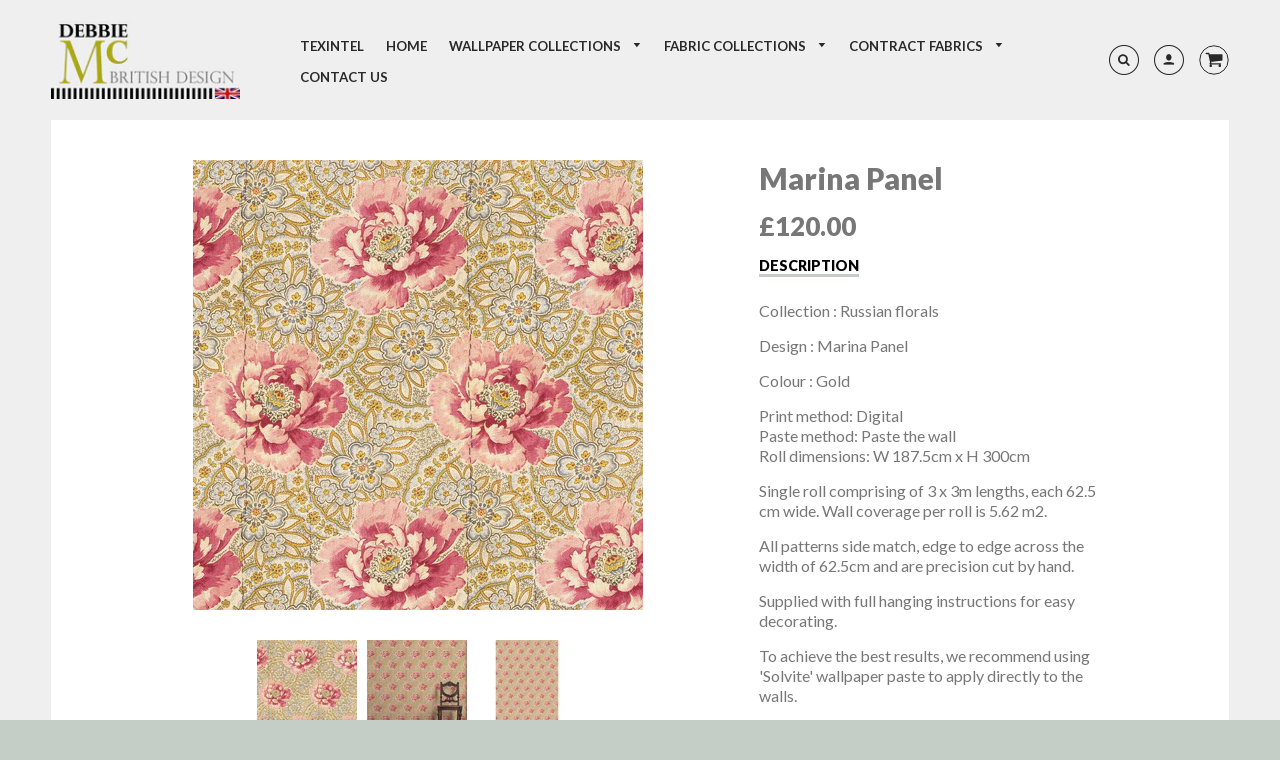

--- FILE ---
content_type: text/html; charset=utf-8
request_url: https://debbiemckeegan.com/products/marina-panel
body_size: 19214
content:
<!doctype html>
<!--[if IE 8]><html class="no-js lt-ie9" lang="en"> <![endif]-->
<!--[if IE 9 ]><html class="ie9 no-js"> <![endif]-->
<!--[if (gt IE 9)|!(IE)]><!--> <html class="no-js" lang="en"> <!--<![endif]-->
<head>
  <!-- Basic page needs ================================================== -->
  <meta charset="utf-8">
  <meta http-equiv="X-UA-Compatible" content="IE=edge">
  
  <link rel="shortcut icon" href="//debbiemckeegan.com/cdn/shop/files/favicon-32x32_copy_32x32.png?v=1613177364" type="image/png">
  

  <!-- Title and description ================================================== -->
  <title>
    Marina Panel &ndash; DebbieMcKeegan.com
  </title>

  
  <meta name="description" content="Collection : Russian florals Design : Marina Panel Colour : Gold Print method: DigitalPaste method: Paste the wallRoll dimensions: W 187.5cm x H 300cm Single roll comprising of 3 x 3m lengths, each 62.5 cm wide. Wall coverage per roll is 5.62 m2. All patterns side match, edge to edge across the width of 62.5cm and are ">
  

  <!-- Helpers ================================================== -->
  <!-- /snippets/social-meta-tags.liquid -->


  <meta property="og:type" content="product">
  <meta property="og:title" content="Marina Panel">
  
    <meta property="og:image" content="http://debbiemckeegan.com/cdn/shop/products/RO008_MARINA_FULL_IMAGE_450_4ce7bc86-3fde-4b6c-85ce-6002e349fa18_grande.jpg?v=1470227479">
    <meta property="og:image:secure_url" content="https://debbiemckeegan.com/cdn/shop/products/RO008_MARINA_FULL_IMAGE_450_4ce7bc86-3fde-4b6c-85ce-6002e349fa18_grande.jpg?v=1470227479">
  
    <meta property="og:image" content="http://debbiemckeegan.com/cdn/shop/products/RO008_MARINA_ROOMSET_450_5f0647be-be34-4476-a2ab-4934fcb45f16_grande.jpg?v=1470227479">
    <meta property="og:image:secure_url" content="https://debbiemckeegan.com/cdn/shop/products/RO008_MARINA_ROOMSET_450_5f0647be-be34-4476-a2ab-4934fcb45f16_grande.jpg?v=1470227479">
  
    <meta property="og:image" content="http://debbiemckeegan.com/cdn/shop/products/RO008_MARINA_CLOSE-UP_450_0bb6ebcd-9c98-4215-a201-94ce00bbe6c6_grande.jpg?v=1470227480">
    <meta property="og:image:secure_url" content="https://debbiemckeegan.com/cdn/shop/products/RO008_MARINA_CLOSE-UP_450_0bb6ebcd-9c98-4215-a201-94ce00bbe6c6_grande.jpg?v=1470227480">
  
  <meta property="og:description" content="Collection : Russian florals
Design : Marina Panel
Colour : Gold
Print method: DigitalPaste method: Paste the wallRoll dimensions: W 187.5cm x H 300cm
Single roll comprising of 3 x 3m lengths, each 62.5 cm wide. Wall coverage per roll is 5.62 m2.
All patterns side match, edge to edge across the width of 62.5cm and are precision cut by hand. 
Supplied with full hanging instructions for easy decorating.
To achieve the best results, we recommend using &#39;Solvite&#39; wallpaper paste to apply directly to the walls.
This luxury non woven wallpaper is made from wood pulp with added textile fibres to make the wallpaper strong, dimensionally stable and easy to hang.

">
  <meta property="og:price:amount" content="120.00">
  <meta property="og:price:currency" content="GBP">

<meta property="og:url" content="https://debbiemckeegan.com/products/marina-panel">
<meta property="og:site_name" content="DebbieMcKeegan.com">



  <meta name="twitter:site" content="@debbie_mckeegan">


  <meta name="twitter:card" content="summary">


  <meta name="twitter:title" content="Marina Panel">
  <meta name="twitter:description" content="Collection : Russian florals
Design : Marina Panel
Colour : Gold
Print method: DigitalPaste method: Paste the wallRoll dimensions: W 187.5cm x H 300cm
Single roll comprising of 3 x 3m lengths, each 62">
  <meta name="twitter:image" content="https://debbiemckeegan.com/cdn/shop/products/RO008_MARINA_CLOSE-UP_450_0bb6ebcd-9c98-4215-a201-94ce00bbe6c6_grande.jpg?v=1470227480">
  <meta name="twitter:image:width" content="600">
  <meta name="twitter:image:height" content="600">


  <link rel="canonical" href="https://debbiemckeegan.com/products/marina-panel">
  <meta name="viewport" content="width=device-width,initial-scale=1,shrink-to-fit=no">
  <meta name="theme-color" content="#93a3a3">  

  <!-- Typography ================================================== -->
  <link href="//fonts.googleapis.com/css?family=Playfair+Display+SC:100,200,300,400,500,600,700,800,900" rel="stylesheet">
  <link href="//fonts.googleapis.com/css?family=Lato:100,200,300,400,500,600,700,800,900" rel="stylesheet">   
  <link href="//maxcdn.bootstrapcdn.com/font-awesome/4.7.0/css/font-awesome.min.css" rel="stylesheet"> 

  <!-- Base CSS ================================================== -->
  <link href="//debbiemckeegan.com/cdn/shop/t/23/assets/timber.scss.css?v=108238239783307629401674755592" rel="stylesheet" type="text/css" media="all" />
  <link href="//debbiemckeegan.com/cdn/shop/t/23/assets/theme.scss.css?v=30958995468413322321674755592" rel="stylesheet" type="text/css" media="all" /> 
  <!--[if IE 9 ]>
  <link href="//debbiemckeegan.com/cdn/shop/t/23/assets/theme-IE.scss.css?v=113078013651358477161502112295" rel="stylesheet" type="text/css" media="all" /> 
  <![endif]-->

  <!-- Extension CSS ================================================== -->
  <link href="//debbiemckeegan.com/cdn/shop/t/23/assets/plugins.scss.css?v=131783143931067699891508944691" rel="stylesheet" type="text/css" media="all" />

  <!-- THEME JS INIT -->  
  <script src="//debbiemckeegan.com/cdn/shop/t/23/assets/theme.js?v=116290255670031234951674755592" type="text/javascript"></script>
  <!--[if IE 9]>
  <script type="text/javascript">
  !function(r){function e(r,e,n,t,o,u){for(var a=0,c=0,f=(r=String(r)).length,d="",i=0;c<f;){var h=r.charCodeAt(c);for(a=(a<<o)+(h=h<256?n[h]:-1),i+=o;i>=u;){var C=a>>(i-=u);d+=t.charAt(C),a^=C<<i}++c}return!e&&i>0&&(d+=t.charAt(a<<u-i)),d}for(var n="ABCDEFGHIJKLMNOPQRSTUVWXYZabcdefghijklmnopqrstuvwxyz0123456789+/",t="",o=[256],u=[256],a=0,c={encode:function(r){return r.replace(/[\u0080-\u07ff]/g,function(r){var e=r.charCodeAt(0);return String.fromCharCode(192|e>>6,128|63&e)}).replace(/[\u0800-\uffff]/g,function(r){var e=r.charCodeAt(0);return String.fromCharCode(224|e>>12,128|e>>6&63,128|63&e)})},decode:function(r){return r.replace(/[\u00e0-\u00ef][\u0080-\u00bf][\u0080-\u00bf]/g,function(r){var e=(15&r.charCodeAt(0))<<12|(63&r.charCodeAt(1))<<6|63&r.charCodeAt(2);return String.fromCharCode(e)}).replace(/[\u00c0-\u00df][\u0080-\u00bf]/g,function(r){var e=(31&r.charCodeAt(0))<<6|63&r.charCodeAt(1);return String.fromCharCode(e)})}};a<256;){var f=String.fromCharCode(a);t+=f,u[a]=a,o[a]=n.indexOf(f),++a}var d=r.base64=function(r,e,n){return e?d[r](e,n):r?null:this};d.btoa=d.encode=function(r,t){return r=!1===d.raw||d.utf8encode||t?c.encode(r):r,(r=e(r,!1,u,n,8,6))+"====".slice(r.length%4||4)},d.atob=d.decode=function(r,n){var u=(r=String(r).split("=")).length;do{r[--u]=e(r[u],!0,o,t,6,8)}while(u>0);return r=r.join(""),!1===d.raw||d.utf8decode||n?c.decode(r):r}}(jQuery);
  var btoa = function (str) {return jQuery.base64.encode(str);};
  </script>
  <![endif]-->
  <script>
    theme.Currency.moneyFormat = '£{{amount}}';
  </script>

  <script>window.performance && window.performance.mark && window.performance.mark('shopify.content_for_header.start');</script><meta id="shopify-digital-wallet" name="shopify-digital-wallet" content="/2365871/digital_wallets/dialog">
<link rel="alternate" type="application/json+oembed" href="https://debbiemckeegan.com/products/marina-panel.oembed">
<script async="async" src="/checkouts/internal/preloads.js?locale=en-GB"></script>
<script id="shopify-features" type="application/json">{"accessToken":"7034ae38b5ea2d3c146457db3178ec82","betas":["rich-media-storefront-analytics"],"domain":"debbiemckeegan.com","predictiveSearch":true,"shopId":2365871,"locale":"en"}</script>
<script>var Shopify = Shopify || {};
Shopify.shop = "digetexhome-3.myshopify.com";
Shopify.locale = "en";
Shopify.currency = {"active":"GBP","rate":"1.0"};
Shopify.country = "GB";
Shopify.theme = {"name":"Loft","id":192905683,"schema_name":"Loft","schema_version":"1.0.0","theme_store_id":846,"role":"main"};
Shopify.theme.handle = "null";
Shopify.theme.style = {"id":null,"handle":null};
Shopify.cdnHost = "debbiemckeegan.com/cdn";
Shopify.routes = Shopify.routes || {};
Shopify.routes.root = "/";</script>
<script type="module">!function(o){(o.Shopify=o.Shopify||{}).modules=!0}(window);</script>
<script>!function(o){function n(){var o=[];function n(){o.push(Array.prototype.slice.apply(arguments))}return n.q=o,n}var t=o.Shopify=o.Shopify||{};t.loadFeatures=n(),t.autoloadFeatures=n()}(window);</script>
<script id="shop-js-analytics" type="application/json">{"pageType":"product"}</script>
<script defer="defer" async type="module" src="//debbiemckeegan.com/cdn/shopifycloud/shop-js/modules/v2/client.init-shop-cart-sync_BApSsMSl.en.esm.js"></script>
<script defer="defer" async type="module" src="//debbiemckeegan.com/cdn/shopifycloud/shop-js/modules/v2/chunk.common_CBoos6YZ.esm.js"></script>
<script type="module">
  await import("//debbiemckeegan.com/cdn/shopifycloud/shop-js/modules/v2/client.init-shop-cart-sync_BApSsMSl.en.esm.js");
await import("//debbiemckeegan.com/cdn/shopifycloud/shop-js/modules/v2/chunk.common_CBoos6YZ.esm.js");

  window.Shopify.SignInWithShop?.initShopCartSync?.({"fedCMEnabled":true,"windoidEnabled":true});

</script>
<script id="__st">var __st={"a":2365871,"offset":0,"reqid":"3b6a8579-84b5-47fa-80e4-9fa82281abf2-1768864101","pageurl":"debbiemckeegan.com\/products\/marina-panel","u":"6bd9f4490417","p":"product","rtyp":"product","rid":5462198087};</script>
<script>window.ShopifyPaypalV4VisibilityTracking = true;</script>
<script id="captcha-bootstrap">!function(){'use strict';const t='contact',e='account',n='new_comment',o=[[t,t],['blogs',n],['comments',n],[t,'customer']],c=[[e,'customer_login'],[e,'guest_login'],[e,'recover_customer_password'],[e,'create_customer']],r=t=>t.map((([t,e])=>`form[action*='/${t}']:not([data-nocaptcha='true']) input[name='form_type'][value='${e}']`)).join(','),a=t=>()=>t?[...document.querySelectorAll(t)].map((t=>t.form)):[];function s(){const t=[...o],e=r(t);return a(e)}const i='password',u='form_key',d=['recaptcha-v3-token','g-recaptcha-response','h-captcha-response',i],f=()=>{try{return window.sessionStorage}catch{return}},m='__shopify_v',_=t=>t.elements[u];function p(t,e,n=!1){try{const o=window.sessionStorage,c=JSON.parse(o.getItem(e)),{data:r}=function(t){const{data:e,action:n}=t;return t[m]||n?{data:e,action:n}:{data:t,action:n}}(c);for(const[e,n]of Object.entries(r))t.elements[e]&&(t.elements[e].value=n);n&&o.removeItem(e)}catch(o){console.error('form repopulation failed',{error:o})}}const l='form_type',E='cptcha';function T(t){t.dataset[E]=!0}const w=window,h=w.document,L='Shopify',v='ce_forms',y='captcha';let A=!1;((t,e)=>{const n=(g='f06e6c50-85a8-45c8-87d0-21a2b65856fe',I='https://cdn.shopify.com/shopifycloud/storefront-forms-hcaptcha/ce_storefront_forms_captcha_hcaptcha.v1.5.2.iife.js',D={infoText:'Protected by hCaptcha',privacyText:'Privacy',termsText:'Terms'},(t,e,n)=>{const o=w[L][v],c=o.bindForm;if(c)return c(t,g,e,D).then(n);var r;o.q.push([[t,g,e,D],n]),r=I,A||(h.body.append(Object.assign(h.createElement('script'),{id:'captcha-provider',async:!0,src:r})),A=!0)});var g,I,D;w[L]=w[L]||{},w[L][v]=w[L][v]||{},w[L][v].q=[],w[L][y]=w[L][y]||{},w[L][y].protect=function(t,e){n(t,void 0,e),T(t)},Object.freeze(w[L][y]),function(t,e,n,w,h,L){const[v,y,A,g]=function(t,e,n){const i=e?o:[],u=t?c:[],d=[...i,...u],f=r(d),m=r(i),_=r(d.filter((([t,e])=>n.includes(e))));return[a(f),a(m),a(_),s()]}(w,h,L),I=t=>{const e=t.target;return e instanceof HTMLFormElement?e:e&&e.form},D=t=>v().includes(t);t.addEventListener('submit',(t=>{const e=I(t);if(!e)return;const n=D(e)&&!e.dataset.hcaptchaBound&&!e.dataset.recaptchaBound,o=_(e),c=g().includes(e)&&(!o||!o.value);(n||c)&&t.preventDefault(),c&&!n&&(function(t){try{if(!f())return;!function(t){const e=f();if(!e)return;const n=_(t);if(!n)return;const o=n.value;o&&e.removeItem(o)}(t);const e=Array.from(Array(32),(()=>Math.random().toString(36)[2])).join('');!function(t,e){_(t)||t.append(Object.assign(document.createElement('input'),{type:'hidden',name:u})),t.elements[u].value=e}(t,e),function(t,e){const n=f();if(!n)return;const o=[...t.querySelectorAll(`input[type='${i}']`)].map((({name:t})=>t)),c=[...d,...o],r={};for(const[a,s]of new FormData(t).entries())c.includes(a)||(r[a]=s);n.setItem(e,JSON.stringify({[m]:1,action:t.action,data:r}))}(t,e)}catch(e){console.error('failed to persist form',e)}}(e),e.submit())}));const S=(t,e)=>{t&&!t.dataset[E]&&(n(t,e.some((e=>e===t))),T(t))};for(const o of['focusin','change'])t.addEventListener(o,(t=>{const e=I(t);D(e)&&S(e,y())}));const B=e.get('form_key'),M=e.get(l),P=B&&M;t.addEventListener('DOMContentLoaded',(()=>{const t=y();if(P)for(const e of t)e.elements[l].value===M&&p(e,B);[...new Set([...A(),...v().filter((t=>'true'===t.dataset.shopifyCaptcha))])].forEach((e=>S(e,t)))}))}(h,new URLSearchParams(w.location.search),n,t,e,['guest_login'])})(!0,!0)}();</script>
<script integrity="sha256-4kQ18oKyAcykRKYeNunJcIwy7WH5gtpwJnB7kiuLZ1E=" data-source-attribution="shopify.loadfeatures" defer="defer" src="//debbiemckeegan.com/cdn/shopifycloud/storefront/assets/storefront/load_feature-a0a9edcb.js" crossorigin="anonymous"></script>
<script data-source-attribution="shopify.dynamic_checkout.dynamic.init">var Shopify=Shopify||{};Shopify.PaymentButton=Shopify.PaymentButton||{isStorefrontPortableWallets:!0,init:function(){window.Shopify.PaymentButton.init=function(){};var t=document.createElement("script");t.src="https://debbiemckeegan.com/cdn/shopifycloud/portable-wallets/latest/portable-wallets.en.js",t.type="module",document.head.appendChild(t)}};
</script>
<script data-source-attribution="shopify.dynamic_checkout.buyer_consent">
  function portableWalletsHideBuyerConsent(e){var t=document.getElementById("shopify-buyer-consent"),n=document.getElementById("shopify-subscription-policy-button");t&&n&&(t.classList.add("hidden"),t.setAttribute("aria-hidden","true"),n.removeEventListener("click",e))}function portableWalletsShowBuyerConsent(e){var t=document.getElementById("shopify-buyer-consent"),n=document.getElementById("shopify-subscription-policy-button");t&&n&&(t.classList.remove("hidden"),t.removeAttribute("aria-hidden"),n.addEventListener("click",e))}window.Shopify?.PaymentButton&&(window.Shopify.PaymentButton.hideBuyerConsent=portableWalletsHideBuyerConsent,window.Shopify.PaymentButton.showBuyerConsent=portableWalletsShowBuyerConsent);
</script>
<script data-source-attribution="shopify.dynamic_checkout.cart.bootstrap">document.addEventListener("DOMContentLoaded",(function(){function t(){return document.querySelector("shopify-accelerated-checkout-cart, shopify-accelerated-checkout")}if(t())Shopify.PaymentButton.init();else{new MutationObserver((function(e,n){t()&&(Shopify.PaymentButton.init(),n.disconnect())})).observe(document.body,{childList:!0,subtree:!0})}}));
</script>

<script>window.performance && window.performance.mark && window.performance.mark('shopify.content_for_header.end');</script>


  <!-- Header hook for plugins ================================================== -->
  <!-- /snippets/oldIE-js.liquid -->


<!--[if lt IE 9]>
<script src="//cdnjs.cloudflare.com/ajax/libs/html5shiv/3.7.2/html5shiv.min.js" type="text/javascript"></script>
<script src="//debbiemckeegan.com/cdn/shop/t/23/assets/respond.min.js?v=138" type="text/javascript"></script>
<link href="//debbiemckeegan.com/cdn/shop/t/23/assets/respond-proxy.html" id="respond-proxy" rel="respond-proxy" />
<link href="//debbiemckeegan.com/search?q=bb603eb0f30730fa5de6394e14c96893" id="respond-redirect" rel="respond-redirect" />
<script src="//debbiemckeegan.com/search?q=bb603eb0f30730fa5de6394e14c96893" type="text/javascript"></script>
<![endif]-->



  
  




<link href="https://monorail-edge.shopifysvc.com" rel="dns-prefetch">
<script>(function(){if ("sendBeacon" in navigator && "performance" in window) {try {var session_token_from_headers = performance.getEntriesByType('navigation')[0].serverTiming.find(x => x.name == '_s').description;} catch {var session_token_from_headers = undefined;}var session_cookie_matches = document.cookie.match(/_shopify_s=([^;]*)/);var session_token_from_cookie = session_cookie_matches && session_cookie_matches.length === 2 ? session_cookie_matches[1] : "";var session_token = session_token_from_headers || session_token_from_cookie || "";function handle_abandonment_event(e) {var entries = performance.getEntries().filter(function(entry) {return /monorail-edge.shopifysvc.com/.test(entry.name);});if (!window.abandonment_tracked && entries.length === 0) {window.abandonment_tracked = true;var currentMs = Date.now();var navigation_start = performance.timing.navigationStart;var payload = {shop_id: 2365871,url: window.location.href,navigation_start,duration: currentMs - navigation_start,session_token,page_type: "product"};window.navigator.sendBeacon("https://monorail-edge.shopifysvc.com/v1/produce", JSON.stringify({schema_id: "online_store_buyer_site_abandonment/1.1",payload: payload,metadata: {event_created_at_ms: currentMs,event_sent_at_ms: currentMs}}));}}window.addEventListener('pagehide', handle_abandonment_event);}}());</script>
<script id="web-pixels-manager-setup">(function e(e,d,r,n,o){if(void 0===o&&(o={}),!Boolean(null===(a=null===(i=window.Shopify)||void 0===i?void 0:i.analytics)||void 0===a?void 0:a.replayQueue)){var i,a;window.Shopify=window.Shopify||{};var t=window.Shopify;t.analytics=t.analytics||{};var s=t.analytics;s.replayQueue=[],s.publish=function(e,d,r){return s.replayQueue.push([e,d,r]),!0};try{self.performance.mark("wpm:start")}catch(e){}var l=function(){var e={modern:/Edge?\/(1{2}[4-9]|1[2-9]\d|[2-9]\d{2}|\d{4,})\.\d+(\.\d+|)|Firefox\/(1{2}[4-9]|1[2-9]\d|[2-9]\d{2}|\d{4,})\.\d+(\.\d+|)|Chrom(ium|e)\/(9{2}|\d{3,})\.\d+(\.\d+|)|(Maci|X1{2}).+ Version\/(15\.\d+|(1[6-9]|[2-9]\d|\d{3,})\.\d+)([,.]\d+|)( \(\w+\)|)( Mobile\/\w+|) Safari\/|Chrome.+OPR\/(9{2}|\d{3,})\.\d+\.\d+|(CPU[ +]OS|iPhone[ +]OS|CPU[ +]iPhone|CPU IPhone OS|CPU iPad OS)[ +]+(15[._]\d+|(1[6-9]|[2-9]\d|\d{3,})[._]\d+)([._]\d+|)|Android:?[ /-](13[3-9]|1[4-9]\d|[2-9]\d{2}|\d{4,})(\.\d+|)(\.\d+|)|Android.+Firefox\/(13[5-9]|1[4-9]\d|[2-9]\d{2}|\d{4,})\.\d+(\.\d+|)|Android.+Chrom(ium|e)\/(13[3-9]|1[4-9]\d|[2-9]\d{2}|\d{4,})\.\d+(\.\d+|)|SamsungBrowser\/([2-9]\d|\d{3,})\.\d+/,legacy:/Edge?\/(1[6-9]|[2-9]\d|\d{3,})\.\d+(\.\d+|)|Firefox\/(5[4-9]|[6-9]\d|\d{3,})\.\d+(\.\d+|)|Chrom(ium|e)\/(5[1-9]|[6-9]\d|\d{3,})\.\d+(\.\d+|)([\d.]+$|.*Safari\/(?![\d.]+ Edge\/[\d.]+$))|(Maci|X1{2}).+ Version\/(10\.\d+|(1[1-9]|[2-9]\d|\d{3,})\.\d+)([,.]\d+|)( \(\w+\)|)( Mobile\/\w+|) Safari\/|Chrome.+OPR\/(3[89]|[4-9]\d|\d{3,})\.\d+\.\d+|(CPU[ +]OS|iPhone[ +]OS|CPU[ +]iPhone|CPU IPhone OS|CPU iPad OS)[ +]+(10[._]\d+|(1[1-9]|[2-9]\d|\d{3,})[._]\d+)([._]\d+|)|Android:?[ /-](13[3-9]|1[4-9]\d|[2-9]\d{2}|\d{4,})(\.\d+|)(\.\d+|)|Mobile Safari.+OPR\/([89]\d|\d{3,})\.\d+\.\d+|Android.+Firefox\/(13[5-9]|1[4-9]\d|[2-9]\d{2}|\d{4,})\.\d+(\.\d+|)|Android.+Chrom(ium|e)\/(13[3-9]|1[4-9]\d|[2-9]\d{2}|\d{4,})\.\d+(\.\d+|)|Android.+(UC? ?Browser|UCWEB|U3)[ /]?(15\.([5-9]|\d{2,})|(1[6-9]|[2-9]\d|\d{3,})\.\d+)\.\d+|SamsungBrowser\/(5\.\d+|([6-9]|\d{2,})\.\d+)|Android.+MQ{2}Browser\/(14(\.(9|\d{2,})|)|(1[5-9]|[2-9]\d|\d{3,})(\.\d+|))(\.\d+|)|K[Aa][Ii]OS\/(3\.\d+|([4-9]|\d{2,})\.\d+)(\.\d+|)/},d=e.modern,r=e.legacy,n=navigator.userAgent;return n.match(d)?"modern":n.match(r)?"legacy":"unknown"}(),u="modern"===l?"modern":"legacy",c=(null!=n?n:{modern:"",legacy:""})[u],f=function(e){return[e.baseUrl,"/wpm","/b",e.hashVersion,"modern"===e.buildTarget?"m":"l",".js"].join("")}({baseUrl:d,hashVersion:r,buildTarget:u}),m=function(e){var d=e.version,r=e.bundleTarget,n=e.surface,o=e.pageUrl,i=e.monorailEndpoint;return{emit:function(e){var a=e.status,t=e.errorMsg,s=(new Date).getTime(),l=JSON.stringify({metadata:{event_sent_at_ms:s},events:[{schema_id:"web_pixels_manager_load/3.1",payload:{version:d,bundle_target:r,page_url:o,status:a,surface:n,error_msg:t},metadata:{event_created_at_ms:s}}]});if(!i)return console&&console.warn&&console.warn("[Web Pixels Manager] No Monorail endpoint provided, skipping logging."),!1;try{return self.navigator.sendBeacon.bind(self.navigator)(i,l)}catch(e){}var u=new XMLHttpRequest;try{return u.open("POST",i,!0),u.setRequestHeader("Content-Type","text/plain"),u.send(l),!0}catch(e){return console&&console.warn&&console.warn("[Web Pixels Manager] Got an unhandled error while logging to Monorail."),!1}}}}({version:r,bundleTarget:l,surface:e.surface,pageUrl:self.location.href,monorailEndpoint:e.monorailEndpoint});try{o.browserTarget=l,function(e){var d=e.src,r=e.async,n=void 0===r||r,o=e.onload,i=e.onerror,a=e.sri,t=e.scriptDataAttributes,s=void 0===t?{}:t,l=document.createElement("script"),u=document.querySelector("head"),c=document.querySelector("body");if(l.async=n,l.src=d,a&&(l.integrity=a,l.crossOrigin="anonymous"),s)for(var f in s)if(Object.prototype.hasOwnProperty.call(s,f))try{l.dataset[f]=s[f]}catch(e){}if(o&&l.addEventListener("load",o),i&&l.addEventListener("error",i),u)u.appendChild(l);else{if(!c)throw new Error("Did not find a head or body element to append the script");c.appendChild(l)}}({src:f,async:!0,onload:function(){if(!function(){var e,d;return Boolean(null===(d=null===(e=window.Shopify)||void 0===e?void 0:e.analytics)||void 0===d?void 0:d.initialized)}()){var d=window.webPixelsManager.init(e)||void 0;if(d){var r=window.Shopify.analytics;r.replayQueue.forEach((function(e){var r=e[0],n=e[1],o=e[2];d.publishCustomEvent(r,n,o)})),r.replayQueue=[],r.publish=d.publishCustomEvent,r.visitor=d.visitor,r.initialized=!0}}},onerror:function(){return m.emit({status:"failed",errorMsg:"".concat(f," has failed to load")})},sri:function(e){var d=/^sha384-[A-Za-z0-9+/=]+$/;return"string"==typeof e&&d.test(e)}(c)?c:"",scriptDataAttributes:o}),m.emit({status:"loading"})}catch(e){m.emit({status:"failed",errorMsg:(null==e?void 0:e.message)||"Unknown error"})}}})({shopId: 2365871,storefrontBaseUrl: "https://debbiemckeegan.com",extensionsBaseUrl: "https://extensions.shopifycdn.com/cdn/shopifycloud/web-pixels-manager",monorailEndpoint: "https://monorail-edge.shopifysvc.com/unstable/produce_batch",surface: "storefront-renderer",enabledBetaFlags: ["2dca8a86"],webPixelsConfigList: [{"id":"181797247","eventPayloadVersion":"v1","runtimeContext":"LAX","scriptVersion":"1","type":"CUSTOM","privacyPurposes":["ANALYTICS"],"name":"Google Analytics tag (migrated)"},{"id":"shopify-app-pixel","configuration":"{}","eventPayloadVersion":"v1","runtimeContext":"STRICT","scriptVersion":"0450","apiClientId":"shopify-pixel","type":"APP","privacyPurposes":["ANALYTICS","MARKETING"]},{"id":"shopify-custom-pixel","eventPayloadVersion":"v1","runtimeContext":"LAX","scriptVersion":"0450","apiClientId":"shopify-pixel","type":"CUSTOM","privacyPurposes":["ANALYTICS","MARKETING"]}],isMerchantRequest: false,initData: {"shop":{"name":"DebbieMcKeegan.com","paymentSettings":{"currencyCode":"GBP"},"myshopifyDomain":"digetexhome-3.myshopify.com","countryCode":"GB","storefrontUrl":"https:\/\/debbiemckeegan.com"},"customer":null,"cart":null,"checkout":null,"productVariants":[{"price":{"amount":120.0,"currencyCode":"GBP"},"product":{"title":"Marina Panel","vendor":"Debbie McKeegan","id":"5462198087","untranslatedTitle":"Marina Panel","url":"\/products\/marina-panel","type":"Wallpaper"},"id":"17079829895","image":{"src":"\/\/debbiemckeegan.com\/cdn\/shop\/products\/RO008_MARINA_CLOSE-UP_450_0bb6ebcd-9c98-4215-a201-94ce00bbe6c6.jpg?v=1470227480"},"sku":"Marina Panel - Gold - 200gsm - smooth","title":"Roll - 200gsm - Smooth Wallpaper","untranslatedTitle":"Roll - 200gsm - Smooth Wallpaper"},{"price":{"amount":126.0,"currencyCode":"GBP"},"product":{"title":"Marina Panel","vendor":"Debbie McKeegan","id":"5462198087","untranslatedTitle":"Marina Panel","url":"\/products\/marina-panel","type":"Wallpaper"},"id":"17079829959","image":{"src":"\/\/debbiemckeegan.com\/cdn\/shop\/products\/RO008_MARINA_CLOSE-UP_450_0bb6ebcd-9c98-4215-a201-94ce00bbe6c6.jpg?v=1470227480"},"sku":"Marina Panel - Gold - 300gsm - textured","title":"Roll - 300gsm - Fire Rated - Vinyl Textured Wallpaper","untranslatedTitle":"Roll - 300gsm - Fire Rated - Vinyl Textured Wallpaper"}],"purchasingCompany":null},},"https://debbiemckeegan.com/cdn","fcfee988w5aeb613cpc8e4bc33m6693e112",{"modern":"","legacy":""},{"shopId":"2365871","storefrontBaseUrl":"https:\/\/debbiemckeegan.com","extensionBaseUrl":"https:\/\/extensions.shopifycdn.com\/cdn\/shopifycloud\/web-pixels-manager","surface":"storefront-renderer","enabledBetaFlags":"[\"2dca8a86\"]","isMerchantRequest":"false","hashVersion":"fcfee988w5aeb613cpc8e4bc33m6693e112","publish":"custom","events":"[[\"page_viewed\",{}],[\"product_viewed\",{\"productVariant\":{\"price\":{\"amount\":120.0,\"currencyCode\":\"GBP\"},\"product\":{\"title\":\"Marina Panel\",\"vendor\":\"Debbie McKeegan\",\"id\":\"5462198087\",\"untranslatedTitle\":\"Marina Panel\",\"url\":\"\/products\/marina-panel\",\"type\":\"Wallpaper\"},\"id\":\"17079829895\",\"image\":{\"src\":\"\/\/debbiemckeegan.com\/cdn\/shop\/products\/RO008_MARINA_CLOSE-UP_450_0bb6ebcd-9c98-4215-a201-94ce00bbe6c6.jpg?v=1470227480\"},\"sku\":\"Marina Panel - Gold - 200gsm - smooth\",\"title\":\"Roll - 200gsm - Smooth Wallpaper\",\"untranslatedTitle\":\"Roll - 200gsm - Smooth Wallpaper\"}}]]"});</script><script>
  window.ShopifyAnalytics = window.ShopifyAnalytics || {};
  window.ShopifyAnalytics.meta = window.ShopifyAnalytics.meta || {};
  window.ShopifyAnalytics.meta.currency = 'GBP';
  var meta = {"product":{"id":5462198087,"gid":"gid:\/\/shopify\/Product\/5462198087","vendor":"Debbie McKeegan","type":"Wallpaper","handle":"marina-panel","variants":[{"id":17079829895,"price":12000,"name":"Marina Panel - Roll - 200gsm - Smooth Wallpaper","public_title":"Roll - 200gsm - Smooth Wallpaper","sku":"Marina Panel - Gold - 200gsm - smooth"},{"id":17079829959,"price":12600,"name":"Marina Panel - Roll - 300gsm - Fire Rated - Vinyl Textured Wallpaper","public_title":"Roll - 300gsm - Fire Rated - Vinyl Textured Wallpaper","sku":"Marina Panel - Gold - 300gsm - textured"}],"remote":false},"page":{"pageType":"product","resourceType":"product","resourceId":5462198087,"requestId":"3b6a8579-84b5-47fa-80e4-9fa82281abf2-1768864101"}};
  for (var attr in meta) {
    window.ShopifyAnalytics.meta[attr] = meta[attr];
  }
</script>
<script class="analytics">
  (function () {
    var customDocumentWrite = function(content) {
      var jquery = null;

      if (window.jQuery) {
        jquery = window.jQuery;
      } else if (window.Checkout && window.Checkout.$) {
        jquery = window.Checkout.$;
      }

      if (jquery) {
        jquery('body').append(content);
      }
    };

    var hasLoggedConversion = function(token) {
      if (token) {
        return document.cookie.indexOf('loggedConversion=' + token) !== -1;
      }
      return false;
    }

    var setCookieIfConversion = function(token) {
      if (token) {
        var twoMonthsFromNow = new Date(Date.now());
        twoMonthsFromNow.setMonth(twoMonthsFromNow.getMonth() + 2);

        document.cookie = 'loggedConversion=' + token + '; expires=' + twoMonthsFromNow;
      }
    }

    var trekkie = window.ShopifyAnalytics.lib = window.trekkie = window.trekkie || [];
    if (trekkie.integrations) {
      return;
    }
    trekkie.methods = [
      'identify',
      'page',
      'ready',
      'track',
      'trackForm',
      'trackLink'
    ];
    trekkie.factory = function(method) {
      return function() {
        var args = Array.prototype.slice.call(arguments);
        args.unshift(method);
        trekkie.push(args);
        return trekkie;
      };
    };
    for (var i = 0; i < trekkie.methods.length; i++) {
      var key = trekkie.methods[i];
      trekkie[key] = trekkie.factory(key);
    }
    trekkie.load = function(config) {
      trekkie.config = config || {};
      trekkie.config.initialDocumentCookie = document.cookie;
      var first = document.getElementsByTagName('script')[0];
      var script = document.createElement('script');
      script.type = 'text/javascript';
      script.onerror = function(e) {
        var scriptFallback = document.createElement('script');
        scriptFallback.type = 'text/javascript';
        scriptFallback.onerror = function(error) {
                var Monorail = {
      produce: function produce(monorailDomain, schemaId, payload) {
        var currentMs = new Date().getTime();
        var event = {
          schema_id: schemaId,
          payload: payload,
          metadata: {
            event_created_at_ms: currentMs,
            event_sent_at_ms: currentMs
          }
        };
        return Monorail.sendRequest("https://" + monorailDomain + "/v1/produce", JSON.stringify(event));
      },
      sendRequest: function sendRequest(endpointUrl, payload) {
        // Try the sendBeacon API
        if (window && window.navigator && typeof window.navigator.sendBeacon === 'function' && typeof window.Blob === 'function' && !Monorail.isIos12()) {
          var blobData = new window.Blob([payload], {
            type: 'text/plain'
          });

          if (window.navigator.sendBeacon(endpointUrl, blobData)) {
            return true;
          } // sendBeacon was not successful

        } // XHR beacon

        var xhr = new XMLHttpRequest();

        try {
          xhr.open('POST', endpointUrl);
          xhr.setRequestHeader('Content-Type', 'text/plain');
          xhr.send(payload);
        } catch (e) {
          console.log(e);
        }

        return false;
      },
      isIos12: function isIos12() {
        return window.navigator.userAgent.lastIndexOf('iPhone; CPU iPhone OS 12_') !== -1 || window.navigator.userAgent.lastIndexOf('iPad; CPU OS 12_') !== -1;
      }
    };
    Monorail.produce('monorail-edge.shopifysvc.com',
      'trekkie_storefront_load_errors/1.1',
      {shop_id: 2365871,
      theme_id: 192905683,
      app_name: "storefront",
      context_url: window.location.href,
      source_url: "//debbiemckeegan.com/cdn/s/trekkie.storefront.cd680fe47e6c39ca5d5df5f0a32d569bc48c0f27.min.js"});

        };
        scriptFallback.async = true;
        scriptFallback.src = '//debbiemckeegan.com/cdn/s/trekkie.storefront.cd680fe47e6c39ca5d5df5f0a32d569bc48c0f27.min.js';
        first.parentNode.insertBefore(scriptFallback, first);
      };
      script.async = true;
      script.src = '//debbiemckeegan.com/cdn/s/trekkie.storefront.cd680fe47e6c39ca5d5df5f0a32d569bc48c0f27.min.js';
      first.parentNode.insertBefore(script, first);
    };
    trekkie.load(
      {"Trekkie":{"appName":"storefront","development":false,"defaultAttributes":{"shopId":2365871,"isMerchantRequest":null,"themeId":192905683,"themeCityHash":"12079115906115158100","contentLanguage":"en","currency":"GBP","eventMetadataId":"ce7394fb-65a6-48f9-a9d4-3cb89a7d1a3b"},"isServerSideCookieWritingEnabled":true,"monorailRegion":"shop_domain","enabledBetaFlags":["65f19447"]},"Session Attribution":{},"S2S":{"facebookCapiEnabled":false,"source":"trekkie-storefront-renderer","apiClientId":580111}}
    );

    var loaded = false;
    trekkie.ready(function() {
      if (loaded) return;
      loaded = true;

      window.ShopifyAnalytics.lib = window.trekkie;

      var originalDocumentWrite = document.write;
      document.write = customDocumentWrite;
      try { window.ShopifyAnalytics.merchantGoogleAnalytics.call(this); } catch(error) {};
      document.write = originalDocumentWrite;

      window.ShopifyAnalytics.lib.page(null,{"pageType":"product","resourceType":"product","resourceId":5462198087,"requestId":"3b6a8579-84b5-47fa-80e4-9fa82281abf2-1768864101","shopifyEmitted":true});

      var match = window.location.pathname.match(/checkouts\/(.+)\/(thank_you|post_purchase)/)
      var token = match? match[1]: undefined;
      if (!hasLoggedConversion(token)) {
        setCookieIfConversion(token);
        window.ShopifyAnalytics.lib.track("Viewed Product",{"currency":"GBP","variantId":17079829895,"productId":5462198087,"productGid":"gid:\/\/shopify\/Product\/5462198087","name":"Marina Panel - Roll - 200gsm - Smooth Wallpaper","price":"120.00","sku":"Marina Panel - Gold - 200gsm - smooth","brand":"Debbie McKeegan","variant":"Roll - 200gsm - Smooth Wallpaper","category":"Wallpaper","nonInteraction":true,"remote":false},undefined,undefined,{"shopifyEmitted":true});
      window.ShopifyAnalytics.lib.track("monorail:\/\/trekkie_storefront_viewed_product\/1.1",{"currency":"GBP","variantId":17079829895,"productId":5462198087,"productGid":"gid:\/\/shopify\/Product\/5462198087","name":"Marina Panel - Roll - 200gsm - Smooth Wallpaper","price":"120.00","sku":"Marina Panel - Gold - 200gsm - smooth","brand":"Debbie McKeegan","variant":"Roll - 200gsm - Smooth Wallpaper","category":"Wallpaper","nonInteraction":true,"remote":false,"referer":"https:\/\/debbiemckeegan.com\/products\/marina-panel"});
      }
    });


        var eventsListenerScript = document.createElement('script');
        eventsListenerScript.async = true;
        eventsListenerScript.src = "//debbiemckeegan.com/cdn/shopifycloud/storefront/assets/shop_events_listener-3da45d37.js";
        document.getElementsByTagName('head')[0].appendChild(eventsListenerScript);

})();</script>
  <script>
  if (!window.ga || (window.ga && typeof window.ga !== 'function')) {
    window.ga = function ga() {
      (window.ga.q = window.ga.q || []).push(arguments);
      if (window.Shopify && window.Shopify.analytics && typeof window.Shopify.analytics.publish === 'function') {
        window.Shopify.analytics.publish("ga_stub_called", {}, {sendTo: "google_osp_migration"});
      }
      console.error("Shopify's Google Analytics stub called with:", Array.from(arguments), "\nSee https://help.shopify.com/manual/promoting-marketing/pixels/pixel-migration#google for more information.");
    };
    if (window.Shopify && window.Shopify.analytics && typeof window.Shopify.analytics.publish === 'function') {
      window.Shopify.analytics.publish("ga_stub_initialized", {}, {sendTo: "google_osp_migration"});
    }
  }
</script>
<script
  defer
  src="https://debbiemckeegan.com/cdn/shopifycloud/perf-kit/shopify-perf-kit-3.0.4.min.js"
  data-application="storefront-renderer"
  data-shop-id="2365871"
  data-render-region="gcp-us-east1"
  data-page-type="product"
  data-theme-instance-id="192905683"
  data-theme-name="Loft"
  data-theme-version="1.0.0"
  data-monorail-region="shop_domain"
  data-resource-timing-sampling-rate="10"
  data-shs="true"
  data-shs-beacon="true"
  data-shs-export-with-fetch="true"
  data-shs-logs-sample-rate="1"
  data-shs-beacon-endpoint="https://debbiemckeegan.com/api/collect"
></script>
</head>

<body id="marina-panel" class="template-product" >
  <div id="shopify-section-header" class="shopify-section section-header"><!-- /sections/header.liquid -->


<style>

.site-header{
  
  position:fixed;
  height:120px;
  
}
.header-logo img {
  
  
  max-height: 350px;
  
  

}

.site-nav__link{
  padding:5px 10px;
}

@media screen and (min-width:769px){
  .main-content{
    
    margin-top:120px;
    
  }
}

.dim,
.dimSearch{
  background-color:rgba(255,255,255,0);
}
</style>

<div data-section-id="header" data-section-type="header">
<nav class="nav-bar ">
<header id="header" class="site-header animated fadeIn ">
  <div class="header-logo">
    <h1 class="site-header__logo large--left" itemscope itemtype="http://schema.org/Organization">
      
      <a href="/" itemprop="url" class="site-header__logo-image">
        
        <img src="//debbiemckeegan.com/cdn/shop/files/DEBBIE_MCKEEGAN_-_BRITISH_DESIGN_LOGO_350x80.jpg?v=1613534250"
             srcset="//debbiemckeegan.com/cdn/shop/files/DEBBIE_MCKEEGAN_-_BRITISH_DESIGN_LOGO_350x80.jpg?v=1613534250 1x, //debbiemckeegan.com/cdn/shop/files/DEBBIE_MCKEEGAN_-_BRITISH_DESIGN_LOGO_350x80@2x.jpg?v=1613534250 2x"
             alt="A Design Archive of Patterns available for Custom printed fabrics and wallpapers for Interior designers from the British designer Debbie McKeegan"
             itemprop="logo">
      </a>
      
    </h1>
  </div>
  <div class="header-nav medium-down--hide">
    <!-- begin site-nav -->
    <ul class="site-nav" id="AccessibleNav">
      
      
      
      
      
      
      <li >
        <a href="https://www.texintel.com/" class="site-nav__link"><span class="hvr-underline-from-left-dark">TEXINTEL</span></a>
      </li>
      
      
      
      
      
      <li >
        <a href="/" class="site-nav__link"><span class="hvr-underline-from-left-dark">Home</span></a>
      </li>
      
      
      
      
      
      <li class="site-nav--has-dropdown" aria-haspopup="true">
        <a href="/pages/wallpaper-collections" class="site-nav__link site-nav--has-dropdown_link">
          Wallpaper Collections
          <span class="icon icon-arrow-down" aria-hidden="true"></span>
        </a>
        <!-- begin child link -->
        
        
        <div class="main-menu-dropdown child-link grid ">
          <ul class="site-nav__dropdown  nav-ul-container">
            
            
            
            <li class="child-div children-5">
              <a href="/collections/botanical" class="site-nav__link nav-section-header">Exotic Botanical</a>

              
              
              
            </li>
            
            
            
            
            <li class="child-div children-5">
              <a href="/collections/chinoiserie" class="site-nav__link nav-section-header">Chinoiserie</a>

              
              
              
            </li>
            
            
            
            
            <li class="child-div children-5">
              <a href="/collections/faux-wooden-style" class="site-nav__link nav-section-header">Bricks + Stone</a>

              
              
              
            </li>
            
            
            
            
            <li class="child-div children-5">
              <a href="/collections/moorish-mosaics" class="site-nav__link nav-section-header">Moorish Mosaic</a>

              
              
              
            </li>
            
            
            
            
            <li class="child-div children-5">
              <a href="/collections/royal-english-florals" class="site-nav__link nav-section-header">English Florals</a>

              
              
              
            </li>
            
            
            
            
            <li class="child-div children-5">
              <a href="/collections/rajasthan" class="site-nav__link nav-section-header">Rajasthan</a>

              
              
              
            </li>
            
            
            
            
            <li class="child-div children-5">
              <a href="/collections/district-line-tiles" class="site-nav__link nav-section-header">District Line Tiles</a>

              
              
              
            </li>
            
            
            
            
            <li class="child-div children-5">
              <a href="/collections/white-indigo-denim" class="site-nav__link nav-section-header">White + Indigo Denim</a>

              
              
              
            </li>
            
            
            
            
            <li class="child-div children-5">
              <a href="/collections/plaster-and-scumble" class="site-nav__link nav-section-header">Concrete + Plaster</a>

              
              
              
            </li>
            
            
            
            
            <li class="child-div children-5">
              <a href="/collections/parchment-ombre" class="site-nav__link nav-section-header">Parchment Ombre</a>

              
              
              
            </li>
            
            
            
            
            <li class="child-div children-5">
              <a href="/collections/gilded-french-panels" class="site-nav__link nav-section-header">French Panels</a>

              
              
              
            </li>
            
            
            
            
            <li class="child-div children-5">
              <a href="/collections/world-maps" class="site-nav__link nav-section-header">Vintage Maps</a>

              
              
              
            </li>
            
            
            
            
            <li class="child-div children-5">
              <a href="/collections/russian-florals" class="site-nav__link nav-section-header">Russian Florals</a>

              
              
              
            </li>
            
            
            
            
            <li class="child-div children-5">
              <a href="/collections/highland-tartan" class="site-nav__link nav-section-header">Highland Tartan</a>

              
              
              
            </li>
            
            
            
            
            <li class="child-div children-5">
              <a href="/collections/nordic-white" class="site-nav__link nav-section-header">Nordic B+W</a>

              
              
              
            </li>
            
            
            
            
            <li class="child-div children-5">
              <a href="/collections/abacus" class="site-nav__link nav-section-header">Ceramica Geometric</a>

              
              
              
            </li>
            
            
            
            
            <li class="child-div children-5">
              <a href="/collections/toile-de-jouy" class="site-nav__link nav-section-header">Toile de Jouy</a>

              
              
              
            </li>
            
            
            
            
            <li class="child-div children-5">
              <a href="/collections/watercolour-florals" class="site-nav__link nav-section-header">Watercolour Floral</a>

              
              
              
            </li>
            
            
            
            
            <li class="child-div children-5">
              <a href="/collections/world-maps" class="site-nav__link nav-section-header">World Maps</a>

              
              
              
            </li>
            
            
            
            
            <li class="child-div children-5">
              <a href="/collections/marbles-textures" class="site-nav__link nav-section-header">Marble FX</a>

              
              
              
            </li>
            
            
            
            
            <li class="child-div children-5">
              <a href="/collections/scandi-woods" class="site-nav__link nav-section-header">Scandi Woods</a>

              
              
              
                  <!-- begin grandchild link -->
              <div class="grandchild-link mega-child">
                <ul>
                  
                  <li class=" grandchild-3 ">
                    <a href="/collections/sawn-wood-slats" class="site-nav__link">Snows Hill</a>
                  </li>
                  
                  <li class=" grandchild-3 ">
                    <a href="/collections/burford" class="site-nav__link">Burford</a>
                  </li>
                  
                  <li class=" grandchild-3 ">
                    <a href="/collections/painswick" class="site-nav__link">Painswick</a>
                  </li>
                  
                </ul>
              </div>
              
            </li>
            
            
            
            
            <li class="child-div children-5">
              <a href="/collections/wooden-walls-and-textures" class="site-nav__link nav-section-header">English Library</a>

              
              
              
                  <!-- begin grandchild link -->
              <div class="grandchild-link mega-child">
                <ul>
                  
                  <li class=" grandchild-6 ">
                    <a href="/collections/oxford" class="site-nav__link">Oxford</a>
                  </li>
                  
                  <li class=" grandchild-6 ">
                    <a href="/collections/cambridge" class="site-nav__link">Cambridge</a>
                  </li>
                  
                  <li class=" grandchild-6 ">
                    <a href="/collections/kings" class="site-nav__link">Kings</a>
                  </li>
                  
                  <li class=" grandchild-6 ">
                    <a href="/collections/tetbury" class="site-nav__link">Tetbury</a>
                  </li>
                  
                  <li class=" grandchild-6 ">
                    <a href="/collections/castlecombe" class="site-nav__link">Castlecombe</a>
                  </li>
                  
                  <li class=" grandchild-6 ">
                    <a href="/collections/painswick" class="site-nav__link">Painswick</a>
                  </li>
                  
                </ul>
              </div>
              
            </li>
            
            
            
            
            <li class="child-div children-5">
              <a href="/collections/cotswold-panels" class="site-nav__link nav-section-header">Cotswold Panels</a>

              
              
              
                  <!-- begin grandchild link -->
              <div class="grandchild-link mega-child">
                <ul>
                  
                  <li class=" grandchild-5 ">
                    <a href="/collections/burford" class="site-nav__link">Burford</a>
                  </li>
                  
                  <li class=" grandchild-5 ">
                    <a href="/collections/painswick" class="site-nav__link">Painswick</a>
                  </li>
                  
                  <li class=" grandchild-5 ">
                    <a href="/collections/tetbury" class="site-nav__link">Tetbury</a>
                  </li>
                  
                  <li class=" grandchild-5 ">
                    <a href="/collections/castlecombe" class="site-nav__link">Castlecombe</a>
                  </li>
                  
                  <li class=" grandchild-5 ">
                    <a href="/collections/sawn-wood-slats" class="site-nav__link">Snowshill</a>
                  </li>
                  
                </ul>
              </div>
              
            </li>
            
            
            
            
            <li class="child-div children-5">
              <a href="/collections/industrial-steel" class="site-nav__link nav-section-header">Industrial</a>

              
              
              
                  <!-- begin grandchild link -->
              <div class="grandchild-link mega-child">
                <ul>
                  
                  <li class=" grandchild-3 ">
                    <a href="/collections/industrial-steel" class="site-nav__link">Industrial Steel</a>
                  </li>
                  
                  <li class=" grandchild-3 ">
                    <a href="/collections/concrete" class="site-nav__link">Concrete</a>
                  </li>
                  
                  <li class=" grandchild-3 ">
                    <a href="/collections/faux-wood" class="site-nav__link">Faux Wood</a>
                  </li>
                  
                </ul>
              </div>
              
            </li>
            
            
          </ul>
          
          <div class="nav-section-ad-container">
            <div class="nav-section-ad-wrapper nav-section-ad large--one-fifth animated fadeIn">
              <div>
                <h2>SHOP 1000's of DESIGNS</h2>
                <p>Choose a pattern and we will print onto any Fabric or Wallpaper...We can even change the colours!...</p>
                
              </div>
            </div>
          </div>
          
        </div>
      </li>
      
      
      
      
      
      <li class="site-nav--has-dropdown" aria-haspopup="true">
        <a href="/pages/fabric-collections" class="site-nav__link site-nav--has-dropdown_link">
          Fabric Collections
          <span class="icon icon-arrow-down" aria-hidden="true"></span>
        </a>
        <!-- begin child link -->
        
        
        <div class="main-menu-dropdown child-link grid ">
          <ul class="site-nav__dropdown child-div grandchild-link  nav-ul-container">
            
            
            
            <li>
              <a href="/collections/exotic-botanicals-fabrics" class="site-nav__link">Exotic Botanicals</a>
            </li>
            
            
            
            
            <li>
              <a href="/collections/chinoiserie-fabrics" class="site-nav__link">Chinoiserie</a>
            </li>
            
            
            
            
            <li>
              <a href="/collections/moorish-mosaics-fabrics" class="site-nav__link">Moorish Mosaics</a>
            </li>
            
            
            
            
            <li>
              <a href="/collections/royal-english-floral-fabrics" class="site-nav__link">English Floral</a>
            </li>
            
            
            
            
            <li>
              <a href="/collections/rajasthan-fabrics" class="site-nav__link">Rajasthan</a>
            </li>
            
            
            
            
            <li>
              <a href="/collections/white-indigo-denim-fabrics" class="site-nav__link">White + Indigo Denim</a>
            </li>
            
            
            
            
            <li>
              <a href="/collections/russian-florals-fabrics" class="site-nav__link">Russian Florals</a>
            </li>
            
            
            
            
            <li>
              <a href="/collections/highland-tartan-1" class="site-nav__link">Highland Tartan</a>
            </li>
            
            
            
            
            <li>
              <a href="/collections/world-maps-fabrics" class="site-nav__link">World Maps</a>
            </li>
            
            
            
            
            <li>
              <a href="/collections/toile-de-jouy-fabrics" class="site-nav__link">Toile De Jouy</a>
            </li>
            
            
            
            
            <li>
              <a href="/collections/watercolour-floral-fabrics" class="site-nav__link">Watercolour Florals</a>
            </li>
            
            
          </ul>
          
          <div class="nav-section-ad-container">
            <div class="nav-section-ad-wrapper nav-section-ad large--one-fifth animated fadeIn">
              <div>
                <h2>SHOP 1000's of DESIGNS</h2>
                <p>Choose a pattern and we will print onto any Fabric or Wallpaper...We can even change the colours!...</p>
                
              </div>
            </div>
          </div>
          
        </div>
      </li>
      
      
      
      
      
      <li class="site-nav--has-dropdown" aria-haspopup="true">
        <a href="/pages/fabrics" class="site-nav__link site-nav--has-dropdown_link">
          Contract Fabrics
          <span class="icon icon-arrow-down" aria-hidden="true"></span>
        </a>
        <!-- begin child link -->
        
        
        <div class="main-menu-dropdown child-link grid ">
          <ul class="site-nav__dropdown child-div grandchild-link  nav-ul-container">
            
            
            
            <li>
              <a href="/pages/fabrics" class="site-nav__link">Contract Fabric </a>
            </li>
            
            
            
            
            <li>
              <a href="/pages/furnishing-fabrics" class="site-nav__link">Cotton, Linen + Polyester Furnishings</a>
            </li>
            
            
            
            
            <li>
              <a href="https://cdn.shopify.com/s/files/1/0236/5871/files/DEBBIE_MCKEEGAN_FR_FABRIC_SPECIFICATIONS.jpg?16024003529256598224" class="site-nav__link">FR Technical Specifications</a>
            </li>
            
            
          </ul>
          
          <div class="nav-section-ad-container">
            <div class="nav-section-ad-wrapper nav-section-ad large--one-fifth animated fadeIn">
              <div>
                <h2>SHOP 1000's of DESIGNS</h2>
                <p>Choose a pattern and we will print onto any Fabric or Wallpaper...We can even change the colours!...</p>
                
              </div>
            </div>
          </div>
          
        </div>
      </li>
      
      
      
      
      
      <li >
        <a href="https://www.debbiemckeegan.com/pages/contact-us" class="site-nav__link"><span class="hvr-underline-from-left-dark">Contact Us</span></a>
      </li>
      
      
    </ul>
    <!-- //site-nav -->
  </div>
  <div class="large--text-right medium-down--hide header-icons">
    <div class="search-wrapper"  id="search-wrapper">
      <a class="icon-fallback-text header-icons icon"  href="#" onClick="return false;">
        <span class="icon icon-search js-search-open"  aria-hidden="true"></span>
<span class="fallback-text"></span>





      </a>
      <div class="search-dropdown medium-down--hide js-search-dropdown">
        <div class="wrapper search-content">
          <form class="medium-down--hide input-group search-bar" action="/search" method="get" role="search">
            <div class="grid--full one-whole search-grid-wrapper">


              <div class="grid__item four-fifths">
                <div class="grid__item two-thirds search-input-field">
                  
                  <input type="search" id="searchInput" name="q" value="" placeholder="Enter Search Terms..." class="input-group-field banner js-search-query" aria-label="Enter Search Terms...">
                </div>
                <div class="grid__item one-third search-input-submit">
                  <span class="input-group-btn banner">
                    <button type="submit" class="btn icon-fallback-text banner js-search-submit">
                      Search
                    </button>
                  </span>
                </div>
                
                <div class="grid__item one-whole select-dropdown-wrappers text-left">
                  <hr class="search-nav-hr">
                  <h3 class="search-selection-title advanced-title">Optional Search Filters</h3>
                </div>
                <div class="grid__item one-third select-dropdown-wrappers">
                  <h3 class="search-selection-title">Limit Search To</h3>
                  <select id="searchType" class="js-search-type">
                    <option selected value="">All Content</option>
                    <option value="product">Products</option>
                    <option value="page">Pages</option>
                    <option value="article">Blogs</option>
                  </select>
                </div>
                <div class="grid__item one-third select-dropdown-wrappers">
                  <h3 class="search-selection-title">Product Vendor</h3>
                  <select id="searchVendor" class="js-search-vendor">
                    <option selected value="">All Vendors</option>
                    
                    <option value="Debbie McKeegan"><a href="/collections/vendors?q=Debbie%20McKeegan" title="Debbie McKeegan">Debbie McKeegan</a></option>

                    
                    <option value="DebbieMcKeegan"><a href="/collections/vendors?q=DebbieMcKeegan" title="DebbieMcKeegan">DebbieMcKeegan</a></option>

                    
                    <option value="DigetexHOME"><a href="/collections/vendors?q=DigetexHOME" title="DigetexHOME">DigetexHOME</a></option>

                    
                  </select>
                </div>
                <div class="grid__item one-third select-dropdown-wrappers">
                  <h3 class="search-selection-title">Product Type</h3>
                  <select id="searchProductType" class="js-search-product-type">
                    <option selected value="">All Types</option>
                    
                    
                    
                    
                    <option value="Fabric"><a href="/collections/types?q=Fabric" title="Fabric">Fabric</a></option>
                    
                    
                    
                    <option value="Wallpaper"><a href="/collections/types?q=Wallpaper" title="Wallpaper">Wallpaper</a></option>
                    
                    
                  </select>
                </div>
                

              </div>

            </div>
          </form>
        </div>
      </div>

    </div>

    
    <a href="/account">
      <span class="icon icon-account"  aria-hidden="true"></span>
<span class="fallback-text"></span>





    </a>
    

    <a class="cart-wrapper js-cart-icon" href="/cart">
      <div id="cart-svg-count" class="cart-item-count">0</div>
      <svg id="cart-svg"  color="#292929" stroke="#292929" width="30" height="30" xmlns="http://www.w3.org/2000/svg" xmlns:xlink="http://www.w3.org/1999/xlink">
        <metadata>image/svg+xml</metadata>
        <g>
          <title>background</title>
          <rect fill="none" id="canvas_background" height="32" width="32" y="-1" x="-1"/>
        </g>
        <g>
          <title>Layer 1</title>
          <ellipse ry="14.193302" rx="14.193302" id="svg_1" cy="15" cx="15" fill="none"/>
          <g transform="matrix(0.010131382145231939,0,0,-0.010131382145231939,73.42602923783018,391.16238184995603) " id="g2991">
            <path fill="currentColor" id="path2993" d="m-5958.837181,36552.43527q0,-53 -37.5,-90.5q-37.5,-37.5 -90.5,-37.5q-53,0 -90.5,37.5q-37.5,37.5 -37.5,90.5q0,53 37.5,90.5q37.5,37.5 90.5,37.5q53,0 90.5,-37.5q37.5,-37.5 37.5,-90.5zm896,0q0,-53 -37.5,-90.5q-37.5,-37.5 -90.5,-37.5q-53,0 -90.5,37.5q-37.5,37.5 -37.5,90.5q0,53 37.5,90.5q37.5,37.5 90.5,37.5q53,0 90.5,-37.5q37.5,-37.5 37.5,-90.5zm128,1088l0,-512q0,-24 -16,-42.5q-16,-18.5 -41,-21.5l-1044,-122q1,-7 4.5,-21.5q3.5,-14.5 6,-26.5q2.5,-12 2.5,-22q0,-16 -24,-64l920,0q26,0 45,-19q19,-19 19,-45q0,-26 -19,-45q-19,-19 -45,-19l-1024,0q-26,0 -45,19q-19,19 -19,45q0,14 11,39.5q11,25.5 29.5,59.5q18.5,34 20.5,38l-177,823l-204,0q-26,0 -45,19q-19,19 -19,45q0,26 19,45q19,19 45,19l256,0q16,0 28.5,-6.5q12.5,-6.5 20,-15.5q7.5,-9 13,-24.5q5.5,-15.5 7.5,-26.5q2,-11 5.5,-29.5q3.5,-18.5 4.5,-25.5l1201,0q26,0 45,-19q19,-19 19,-45z"/>
          </g>
          <defs>
            <circle r="15" cy="15" cx="15" id="svg_17"/>
            <mask height="30" width="30" y="0" x="0" maskUnits="objectBoundingBox" maskContentUnits="userSpaceOnUse" id="svg_16">
              <use id="svg_19" xlink:href="#svg_17"/>
            </mask>
          </defs>
        </g>
      </svg>
    </a>
    
    <div class="js-cart-count" style="display:none;">
      <a href="/cart" class="site-header__cart-toggle js-drawer-open-right">
        <span class="icon icon-cart" aria-hidden="true"></span>
        Cart
        (<span id="CartCount">0</span>
        items
        <span id="CartCost">£0.00</span>)
      </a>
    </div>
  </div>
</header>
</nav>

<div class="dim"></div>
<div id="NavDrawer" class="drawer drawer--bottom">
<div class="drawer__header">
  <div class="drawer__close js-drawer-close">
    <button type="button" class="icon-fallback-text">
      <span class="icon icon-x" aria-hidden="true"></span>
      <span class="fallback-text">Close menu</span>
    </button>
  </div>
</div>

<!-- begin mobile-nav -->









<div id="main-menu-mnav" class="mobile-nav__link-group" >
  <div>
    
    <h3 class="mobile-linklist-title">Main Menu</h3>
    <hr class="mobile-menu-hr">
    
  </div>

  <ul>

    
    
    
    
  <li class="mobile-nav__item">
    <a href="https://www.texintel.com/" class="mobile-nav__link"><h3>TEXINTEL</h3></a>
  </li>


    
    
    
    
  <li class="mobile-nav__item">
    <a href="/" class="mobile-nav__link"><h3>Home</h3></a>
  </li>


    
    
    
    
  
  
  
  <li id="wallpaper-collections-li" class="mobile-nav__item mobile-nav__has-sublist" aria-haspopup="true">
    <div class="mobile-nav__has-sublist">
      <a href="/pages/wallpaper-collections" class="mobile-nav__link"><h3>Wallpaper Collections</h3></a>
      <div class="mobile-nav__toggle">
        <button type="button" class="icon-fallback-text mobile-nav__toggle-open">
          <span class=" fa fa-angle-right chevron-size" aria-hidden="true"></span>         
        </button>
        <button type="button" class="icon-fallback-text mobile-nav__toggle-close">
          <span class="fa fa-angle-right chevron-size" aria-hidden="true"></span>        
        </button>
      </div>
    </div>
  </li>


    
    
    
    
  
  
  
  <li id="fabric-collections-li" class="mobile-nav__item mobile-nav__has-sublist" aria-haspopup="true">
    <div class="mobile-nav__has-sublist">
      <a href="/pages/fabric-collections" class="mobile-nav__link"><h3>Fabric Collections</h3></a>
      <div class="mobile-nav__toggle">
        <button type="button" class="icon-fallback-text mobile-nav__toggle-open">
          <span class=" fa fa-angle-right chevron-size" aria-hidden="true"></span>         
        </button>
        <button type="button" class="icon-fallback-text mobile-nav__toggle-close">
          <span class="fa fa-angle-right chevron-size" aria-hidden="true"></span>        
        </button>
      </div>
    </div>
  </li>


    
    
    
    
  
  
  
  <li id="contract-fabrics-li" class="mobile-nav__item mobile-nav__has-sublist" aria-haspopup="true">
    <div class="mobile-nav__has-sublist">
      <a href="/pages/fabrics" class="mobile-nav__link"><h3>Contract Fabrics</h3></a>
      <div class="mobile-nav__toggle">
        <button type="button" class="icon-fallback-text mobile-nav__toggle-open">
          <span class=" fa fa-angle-right chevron-size" aria-hidden="true"></span>         
        </button>
        <button type="button" class="icon-fallback-text mobile-nav__toggle-close">
          <span class="fa fa-angle-right chevron-size" aria-hidden="true"></span>        
        </button>
      </div>
    </div>
  </li>


    
    
    
    
  <li class="mobile-nav__item">
    <a href="https://www.debbiemckeegan.com/pages/contact-us" class="mobile-nav__link"><h3>Contact Us</h3></a>
  </li>


    
  </ul>
</div>




  

  
    
    
    <div id="wallpaper-collections-mnav" class="mobile-nav__link-group" style="display:none">
  <div>
    
    <h3 class="mobile-linklist-title">
      <span class='go-back'><span class="fa fa-angle-left chevron-size "></span>Wallpaper Collections</span></h3>
    <hr class="mobile-menu-hr">
    
  </div>

  <ul>

    
    
    
    
  <li class="mobile-nav__item">
    <a href="/collections/botanical" class="mobile-nav__link"><h3>Exotic Botanical</h3></a>
  </li>


    
    
    
    
  <li class="mobile-nav__item">
    <a href="/collections/chinoiserie" class="mobile-nav__link"><h3>Chinoiserie</h3></a>
  </li>


    
    
    
    
  <li class="mobile-nav__item">
    <a href="/collections/faux-wooden-style" class="mobile-nav__link"><h3>Bricks + Stone</h3></a>
  </li>


    
    
    
    
  <li class="mobile-nav__item">
    <a href="/collections/moorish-mosaics" class="mobile-nav__link"><h3>Moorish Mosaic</h3></a>
  </li>


    
    
    
    
  <li class="mobile-nav__item">
    <a href="/collections/royal-english-florals" class="mobile-nav__link"><h3>English Florals</h3></a>
  </li>


    
    
    
    
  <li class="mobile-nav__item">
    <a href="/collections/rajasthan" class="mobile-nav__link"><h3>Rajasthan</h3></a>
  </li>


    
    
    
    
  <li class="mobile-nav__item">
    <a href="/collections/district-line-tiles" class="mobile-nav__link"><h3>District Line Tiles</h3></a>
  </li>


    
    
    
    
  <li class="mobile-nav__item">
    <a href="/collections/white-indigo-denim" class="mobile-nav__link"><h3>White + Indigo Denim</h3></a>
  </li>


    
    
    
    
  <li class="mobile-nav__item">
    <a href="/collections/plaster-and-scumble" class="mobile-nav__link"><h3>Concrete + Plaster</h3></a>
  </li>


    
    
    
    
  <li class="mobile-nav__item">
    <a href="/collections/parchment-ombre" class="mobile-nav__link"><h3>Parchment Ombre</h3></a>
  </li>


    
    
    
    
  <li class="mobile-nav__item">
    <a href="/collections/gilded-french-panels" class="mobile-nav__link"><h3>French Panels</h3></a>
  </li>


    
    
    
    
  <li class="mobile-nav__item">
    <a href="/collections/world-maps" class="mobile-nav__link"><h3>Vintage Maps</h3></a>
  </li>


    
    
    
    
  <li class="mobile-nav__item">
    <a href="/collections/russian-florals" class="mobile-nav__link"><h3>Russian Florals</h3></a>
  </li>


    
    
    
    
  <li class="mobile-nav__item">
    <a href="/collections/highland-tartan" class="mobile-nav__link"><h3>Highland Tartan</h3></a>
  </li>


    
    
    
    
  <li class="mobile-nav__item">
    <a href="/collections/nordic-white" class="mobile-nav__link"><h3>Nordic B+W</h3></a>
  </li>


    
    
    
    
  <li class="mobile-nav__item">
    <a href="/collections/abacus" class="mobile-nav__link"><h3>Ceramica Geometric</h3></a>
  </li>


    
    
    
    
  <li class="mobile-nav__item">
    <a href="/collections/toile-de-jouy" class="mobile-nav__link"><h3>Toile de Jouy</h3></a>
  </li>


    
    
    
    
  <li class="mobile-nav__item">
    <a href="/collections/watercolour-florals" class="mobile-nav__link"><h3>Watercolour Floral</h3></a>
  </li>


    
    
    
    
  <li class="mobile-nav__item">
    <a href="/collections/world-maps" class="mobile-nav__link"><h3>World Maps</h3></a>
  </li>


    
    
    
    
  <li class="mobile-nav__item">
    <a href="/collections/marbles-textures" class="mobile-nav__link"><h3>Marble FX</h3></a>
  </li>


    
    
    
    
  
  
  
  <li id="scandi-woods-li" class="mobile-nav__item mobile-nav__has-sublist" aria-haspopup="true">
    <div class="mobile-nav__has-sublist">
      <a href="/collections/scandi-woods" class="mobile-nav__link"><h3>Scandi Woods</h3></a>
      <div class="mobile-nav__toggle">
        <button type="button" class="icon-fallback-text mobile-nav__toggle-open">
          <span class=" fa fa-angle-right chevron-size" aria-hidden="true"></span>         
        </button>
        <button type="button" class="icon-fallback-text mobile-nav__toggle-close">
          <span class="fa fa-angle-right chevron-size" aria-hidden="true"></span>        
        </button>
      </div>
    </div>
  </li>


    
    
    
    
  
  
  
  <li id="english-library-li" class="mobile-nav__item mobile-nav__has-sublist" aria-haspopup="true">
    <div class="mobile-nav__has-sublist">
      <a href="/collections/wooden-walls-and-textures" class="mobile-nav__link"><h3>English Library</h3></a>
      <div class="mobile-nav__toggle">
        <button type="button" class="icon-fallback-text mobile-nav__toggle-open">
          <span class=" fa fa-angle-right chevron-size" aria-hidden="true"></span>         
        </button>
        <button type="button" class="icon-fallback-text mobile-nav__toggle-close">
          <span class="fa fa-angle-right chevron-size" aria-hidden="true"></span>        
        </button>
      </div>
    </div>
  </li>


    
    
    
    
  
  
  
  <li id="cotswold-panels-li" class="mobile-nav__item mobile-nav__has-sublist" aria-haspopup="true">
    <div class="mobile-nav__has-sublist">
      <a href="/collections/cotswold-panels" class="mobile-nav__link"><h3>Cotswold Panels</h3></a>
      <div class="mobile-nav__toggle">
        <button type="button" class="icon-fallback-text mobile-nav__toggle-open">
          <span class=" fa fa-angle-right chevron-size" aria-hidden="true"></span>         
        </button>
        <button type="button" class="icon-fallback-text mobile-nav__toggle-close">
          <span class="fa fa-angle-right chevron-size" aria-hidden="true"></span>        
        </button>
      </div>
    </div>
  </li>


    
    
    
    
  
  
  
  <li id="industrial-li" class="mobile-nav__item mobile-nav__has-sublist" aria-haspopup="true">
    <div class="mobile-nav__has-sublist">
      <a href="/collections/industrial-steel" class="mobile-nav__link"><h3>Industrial</h3></a>
      <div class="mobile-nav__toggle">
        <button type="button" class="icon-fallback-text mobile-nav__toggle-open">
          <span class=" fa fa-angle-right chevron-size" aria-hidden="true"></span>         
        </button>
        <button type="button" class="icon-fallback-text mobile-nav__toggle-close">
          <span class="fa fa-angle-right chevron-size" aria-hidden="true"></span>        
        </button>
      </div>
    </div>
  </li>


    
  </ul>
</div>
  

  
    
    
    <div id="scandi-woods-mnav" class="mobile-nav__link-group" style="display:none">
  <div>
    
    <h3 class="mobile-linklist-title">
      <span class='go-back'><span class="fa fa-angle-left chevron-size "></span>Scandi Woods</span></h3>
    <hr class="mobile-menu-hr">
    
  </div>

  <ul>

    
    
    
    
  <li class="mobile-nav__item">
    <a href="/collections/sawn-wood-slats" class="mobile-nav__link"><h3>Snows Hill</h3></a>
  </li>


    
    
    
    
  <li class="mobile-nav__item">
    <a href="/collections/burford" class="mobile-nav__link"><h3>Burford</h3></a>
  </li>


    
    
    
    
  <li class="mobile-nav__item">
    <a href="/collections/painswick" class="mobile-nav__link"><h3>Painswick</h3></a>
  </li>


    
  </ul>
</div>
  

  
    
    
    <div id="english-library-mnav" class="mobile-nav__link-group" style="display:none">
  <div>
    
    <h3 class="mobile-linklist-title">
      <span class='go-back'><span class="fa fa-angle-left chevron-size "></span>English Library</span></h3>
    <hr class="mobile-menu-hr">
    
  </div>

  <ul>

    
    
    
    
  <li class="mobile-nav__item">
    <a href="/collections/oxford" class="mobile-nav__link"><h3>Oxford</h3></a>
  </li>


    
    
    
    
  <li class="mobile-nav__item">
    <a href="/collections/cambridge" class="mobile-nav__link"><h3>Cambridge</h3></a>
  </li>


    
    
    
    
  <li class="mobile-nav__item">
    <a href="/collections/kings" class="mobile-nav__link"><h3>Kings</h3></a>
  </li>


    
    
    
    
  <li class="mobile-nav__item">
    <a href="/collections/tetbury" class="mobile-nav__link"><h3>Tetbury</h3></a>
  </li>


    
    
    
    
  <li class="mobile-nav__item">
    <a href="/collections/castlecombe" class="mobile-nav__link"><h3>Castlecombe</h3></a>
  </li>


    
    
    
    
  <li class="mobile-nav__item">
    <a href="/collections/painswick" class="mobile-nav__link"><h3>Painswick</h3></a>
  </li>


    
  </ul>
</div>
  

  
    
    
    <div id="cotswold-panels-mnav" class="mobile-nav__link-group" style="display:none">
  <div>
    
    <h3 class="mobile-linklist-title">
      <span class='go-back'><span class="fa fa-angle-left chevron-size "></span>Cotswold Panels</span></h3>
    <hr class="mobile-menu-hr">
    
  </div>

  <ul>

    
    
    
    
  <li class="mobile-nav__item">
    <a href="/collections/burford" class="mobile-nav__link"><h3>Burford</h3></a>
  </li>


    
    
    
    
  <li class="mobile-nav__item">
    <a href="/collections/painswick" class="mobile-nav__link"><h3>Painswick</h3></a>
  </li>


    
    
    
    
  <li class="mobile-nav__item">
    <a href="/collections/tetbury" class="mobile-nav__link"><h3>Tetbury</h3></a>
  </li>


    
    
    
    
  <li class="mobile-nav__item">
    <a href="/collections/castlecombe" class="mobile-nav__link"><h3>Castlecombe</h3></a>
  </li>


    
    
    
    
  <li class="mobile-nav__item">
    <a href="/collections/sawn-wood-slats" class="mobile-nav__link"><h3>Snowshill</h3></a>
  </li>


    
  </ul>
</div>
  

  
    
    
    <div id="industrial-mnav" class="mobile-nav__link-group" style="display:none">
  <div>
    
    <h3 class="mobile-linklist-title">
      <span class='go-back'><span class="fa fa-angle-left chevron-size "></span>Industrial</span></h3>
    <hr class="mobile-menu-hr">
    
  </div>

  <ul>

    
    
    
    
  <li class="mobile-nav__item">
    <a href="/collections/industrial-steel" class="mobile-nav__link"><h3>Industrial Steel</h3></a>
  </li>


    
    
    
    
  <li class="mobile-nav__item">
    <a href="/collections/concrete" class="mobile-nav__link"><h3>Concrete</h3></a>
  </li>


    
    
    
    
  <li class="mobile-nav__item">
    <a href="/collections/faux-wood" class="mobile-nav__link"><h3>Faux Wood</h3></a>
  </li>


    
  </ul>
</div>
  

  
    
    
    <div id="fabric-collections-mnav" class="mobile-nav__link-group" style="display:none">
  <div>
    
    <h3 class="mobile-linklist-title">
      <span class='go-back'><span class="fa fa-angle-left chevron-size "></span>Fabric Collections</span></h3>
    <hr class="mobile-menu-hr">
    
  </div>

  <ul>

    
    
    
    
  <li class="mobile-nav__item">
    <a href="/collections/exotic-botanicals-fabrics" class="mobile-nav__link"><h3>Exotic Botanicals</h3></a>
  </li>


    
    
    
    
  <li class="mobile-nav__item">
    <a href="/collections/chinoiserie-fabrics" class="mobile-nav__link"><h3>Chinoiserie</h3></a>
  </li>


    
    
    
    
  <li class="mobile-nav__item">
    <a href="/collections/moorish-mosaics-fabrics" class="mobile-nav__link"><h3>Moorish Mosaics</h3></a>
  </li>


    
    
    
    
  <li class="mobile-nav__item">
    <a href="/collections/royal-english-floral-fabrics" class="mobile-nav__link"><h3>English Floral</h3></a>
  </li>


    
    
    
    
  <li class="mobile-nav__item">
    <a href="/collections/rajasthan-fabrics" class="mobile-nav__link"><h3>Rajasthan</h3></a>
  </li>


    
    
    
    
  <li class="mobile-nav__item">
    <a href="/collections/white-indigo-denim-fabrics" class="mobile-nav__link"><h3>White + Indigo Denim</h3></a>
  </li>


    
    
    
    
  <li class="mobile-nav__item">
    <a href="/collections/russian-florals-fabrics" class="mobile-nav__link"><h3>Russian Florals</h3></a>
  </li>


    
    
    
    
  <li class="mobile-nav__item">
    <a href="/collections/highland-tartan-1" class="mobile-nav__link"><h3>Highland Tartan</h3></a>
  </li>


    
    
    
    
  <li class="mobile-nav__item">
    <a href="/collections/world-maps-fabrics" class="mobile-nav__link"><h3>World Maps</h3></a>
  </li>


    
    
    
    
  <li class="mobile-nav__item">
    <a href="/collections/toile-de-jouy-fabrics" class="mobile-nav__link"><h3>Toile De Jouy</h3></a>
  </li>


    
    
    
    
  <li class="mobile-nav__item">
    <a href="/collections/watercolour-floral-fabrics" class="mobile-nav__link"><h3>Watercolour Florals</h3></a>
  </li>


    
  </ul>
</div>
  

  
    
    
    <div id="contract-fabrics-mnav" class="mobile-nav__link-group" style="display:none">
  <div>
    
    <h3 class="mobile-linklist-title">
      <span class='go-back'><span class="fa fa-angle-left chevron-size "></span>Contract Fabrics</span></h3>
    <hr class="mobile-menu-hr">
    
  </div>

  <ul>

    
    
    
    
  <li class="mobile-nav__item">
    <a href="/pages/fabrics" class="mobile-nav__link"><h3>Contract Fabric </h3></a>
  </li>


    
    
    
    
  <li class="mobile-nav__item">
    <a href="/pages/furnishing-fabrics" class="mobile-nav__link"><h3>Cotton, Linen + Polyester Furnishings</h3></a>
  </li>


    
    
    
    
  <li class="mobile-nav__item">
    <a href="https://cdn.shopify.com/s/files/1/0236/5871/files/DEBBIE_MCKEEGAN_FR_FABRIC_SPECIFICATIONS.jpg?16024003529256598224" class="mobile-nav__link"><h3>FR Technical Specifications</h3></a>
  </li>


    
  </ul>
</div>
  


<div class="mobile__nav-social-media">
  
  
  <div class="mobile-account-link">
    <a href="/account/login" id="customer_login_link">Sign-In</a>
  </div >
  <div class="mobile-account-link">
    <a href="/account/register" id="customer_register_link">Register</a>
  </div>
  
  
  

<!-- Mobile Menu Footer Social Icons -->
<div class="mobile-menu-footer large--hide medium-down--show">
   <ul class="inline-list social-icons mobile-social">
      
      <li>
         <a class="icon-fallback-text" href="https://twitter.com/debbie_mckeegan" title="DebbieMcKeegan.com on Twitter" >
         <span class="icon icon-twitter"  aria-hidden="true"></span>
<span class="fallback-text"></span>





         <span class="fallback-text">Twitter</span>
         </a>
      </li>
      
      
      <li>
         <a class="icon-fallback-text" href="https://facebook.com/debbiemckeegandesign" title="DebbieMcKeegan.com on Facebook">
         <span class="icon icon-facebook"  aria-hidden="true"></span>
<span class="fallback-text"></span>





         <span class="fallback-text">Facebook</span>
         </a>
      </li>
      
      
      
      
      <li>
         <a class="icon-fallback-text" href="https://www.pinterest.co.uk/d_mckeegan/pins/" title="DebbieMcKeegan.com on Pinterest">
         <span class="icon icon-pinterest"  aria-hidden="true"></span>
<span class="fallback-text"></span>





         <span class="fallback-text">Pinterest</span>
         </a>
      </li>
      
   </ul>
</div>
<!-- Desktop Footer Social Icons -->
<div class="footer-social-icons medium-down--hide large--show" style="width: 30%; text-align: right;">
   <ul class="inline-list social-icons">
      
      <li>
         <a class="icon-fallback-text" href="https://twitter.com/debbie_mckeegan" title="DebbieMcKeegan.com on Twitter" >
         <span class="icon icon-twitter"  aria-hidden="true"></span>
<span class="fallback-text"></span>





         <span class="fallback-text">Twitter</span>
         </a>
      </li>
      
      
      <li>
         <a class="icon-fallback-text" href="https://facebook.com/debbiemckeegandesign" title="DebbieMcKeegan.com on Facebook">
         <span class="icon icon-facebook"  aria-hidden="true"></span>
<span class="fallback-text"></span>





         <span class="fallback-text">Facebook</span>
         </a>
      </li>
      
      
      
      
      <li>
         <a class="icon-fallback-text" href="https://www.pinterest.co.uk/d_mckeegan/pins/" title="DebbieMcKeegan.com on Pinterest">
         <span class="icon icon-pinterest"  aria-hidden="true"></span>
<span class="fallback-text"></span>





         <span class="fallback-text">Pinterest</span>
         </a>
      </li>
      
   </ul>
   
</div>

  <div class="large--hide medium-down--show mobile-copyright">
    <hr class="footer-hr">
    Designed by <a href="https://trailblazemedia.com" title="TrailblazeMedia.com">Trailblaze Media</a>.
 <a target="_blank" rel="nofollow" href="https://www.shopify.co.uk/payment-gateways?utm_campaign=poweredby&amp;utm_medium=shopify&amp;utm_source=onlinestore">We run on a secure payment gateway</a> <br>
    &copy; 2026 DebbieMcKeegan.com.
  </div>
</div>
</div>

<div class="large--hide medium-down--show sticky-header">


<div class="search-dropdown-mobile js-mobile-search-dropdown">
  <span class="icon icon-x js-mobile-search-exit" id="mobile-search-exit" aria-hidden="true"></span>
  <div class="wrapper search-content">
    <form class="medium-down--show input-group search-bar" action="/search" method="get"  role="search">
      <div class=" one-whole search-grid-wrapper">
        <div class=" one-whole">
          <div class=" search-input-field">
            <input type="search" id="searchInputMobile" name="q" value="" placeholder="Enter Search Terms..." class="input-group-field banner js-search-query" aria-label="Enter Search Terms...">
          </div>
          <div class=" search-input-submit">
            <span class="input-group-btn banner">
              <button type="submit" class="btn icon-fallback-text banner js-search-submit">
                Search
              </button>
            </span>
          </div>
          
          <hr>
          <h2 class="refine-mobile-title">Refine Your Search</h2>
          <div class="grid__item one-whole select-dropdown-wrappers">
            <h3 class="search-selection-title">Limit Search To</h3>
            <select id="searchTypeMobile" class="js-search-type">
              <option selected value="">All Content</option>
              <option value="product">Products</option>
              <option value="page">Pages</option>
              <option value="article">Blogs</option>
            </select>
          </div>
          <div class="grid__item one-whole select-dropdown-wrappers">
            <h3 class="search-selection-title">Product Vendor</h3>
            <select id="searchVendorMobile" class="js-search-vendor">
              <option selected value="">All Vendors</option>
              
              <option value="Debbie McKeegan"><a href="/collections/vendors?q=Debbie%20McKeegan" title="Debbie McKeegan">Debbie McKeegan</a></option>

              
              <option value="DebbieMcKeegan"><a href="/collections/vendors?q=DebbieMcKeegan" title="DebbieMcKeegan">DebbieMcKeegan</a></option>

              
              <option value="DigetexHOME"><a href="/collections/vendors?q=DigetexHOME" title="DigetexHOME">DigetexHOME</a></option>

              
            </select>
          </div>
          <div class="grid__item one-whole select-dropdown-wrappers">
            <h3 class="search-selection-title">Product Type</h3>
            <select id="searchProductTypeMobile" class="js-search-product-type">
              <option selected value="">All Types</option>
              
              
              
              
              <option value="Fabric"><a href="/collections/types?q=Fabric" title="Fabric">Fabric</a></option>
              
              
              
              <option value="Wallpaper"><a href="/collections/types?q=Wallpaper" title="Wallpaper">Wallpaper</a></option>
              
              
            </select>
          </div>
          
        </div>
      </div>
    </form>
  </div>
</div>
</div>
<div class="large--hide medium-down--show sticky-footer">
<div class="one-quarter mobile-hamburger">
  <div class="site-nav--mobile">
    <button type="button" class="icon-fallback-text site-nav__link js-drawer-open-left" aria-controls="NavDrawer" aria-expanded="false">
      <span class="icon icon-hamburger" aria-hidden="true"></span>
      <span class="fallback-text">Menu</span>
    </button>
  </div>
</div>
<div class="one-half mobile-logo">
  
  <a href="/" itemprop="WebPage" class="site-header__logo-image">
    
    <img src="//debbiemckeegan.com/cdn/shop/files/DEBBIE_MCKEEGAN_-_BRITISH_DESIGN_LOGO_350x80.jpg?v=1613534250"
         srcset="//debbiemckeegan.com/cdn/shop/files/DEBBIE_MCKEEGAN_-_BRITISH_DESIGN_LOGO_350x80.jpg?v=1613534250 1x, //debbiemckeegan.com/cdn/shop/files/DEBBIE_MCKEEGAN_-_BRITISH_DESIGN_LOGO_350x80@2x.jpg?v=1613534250 2x"
         alt="A Design Archive of Patterns available for Custom printed fabrics and wallpapers for Interior designers from the British designer Debbie McKeegan"
         itemprop="logo">
  </a>
  
</div>
<div class="one-quarter mobile-icon site-nav__link">
  
  <a class="search-icon js-mobile-search-open" id="sticky-footer-search" href="#" onClick="return false;">
    <img src="//debbiemckeegan.com/cdn/shop/t/23/assets/SearchIcon.svg?v=63144373092716217031502112294">
  </a>
  
  <a class="cart-wrapper" href="/cart">
    <div class="cart-item-count">0</div>
    <svg  color="#93a3a3" stroke="#93a3a3" width="30" height="30" xmlns="http://www.w3.org/2000/svg" xmlns:xlink="http://www.w3.org/1999/xlink">
      <metadata>image/svg+xml</metadata>
      <g>
        <title>background</title>
        <rect fill="none" height="32" width="32" y="-1" x="-1"/>
      </g>
      <g>
        <title>Layer 1</title>
        <ellipse ry="14.193302" rx="14.193302" cy="15" cx="15" fill="none"/>
        <g transform="matrix(0.010131382145231939,0,0,-0.010131382145231939,73.42602923783018,391.16238184995603) ">
          <path fill="currentColor" d="m-5958.837181,36552.43527q0,-53 -37.5,-90.5q-37.5,-37.5 -90.5,-37.5q-53,0 -90.5,37.5q-37.5,37.5 -37.5,90.5q0,53 37.5,90.5q37.5,37.5 90.5,37.5q53,0 90.5,-37.5q37.5,-37.5 37.5,-90.5zm896,0q0,-53 -37.5,-90.5q-37.5,-37.5 -90.5,-37.5q-53,0 -90.5,37.5q-37.5,37.5 -37.5,90.5q0,53 37.5,90.5q37.5,37.5 90.5,37.5q53,0 90.5,-37.5q37.5,-37.5 37.5,-90.5zm128,1088l0,-512q0,-24 -16,-42.5q-16,-18.5 -41,-21.5l-1044,-122q1,-7 4.5,-21.5q3.5,-14.5 6,-26.5q2.5,-12 2.5,-22q0,-16 -24,-64l920,0q26,0 45,-19q19,-19 19,-45q0,-26 -19,-45q-19,-19 -45,-19l-1024,0q-26,0 -45,19q-19,19 -19,45q0,14 11,39.5q11,25.5 29.5,59.5q18.5,34 20.5,38l-177,823l-204,0q-26,0 -45,19q-19,19 -19,45q0,26 19,45q19,19 45,19l256,0q16,0 28.5,-6.5q12.5,-6.5 20,-15.5q7.5,-9 13,-24.5q5.5,-15.5 7.5,-26.5q2,-11 5.5,-29.5q3.5,-18.5 4.5,-25.5l1201,0q26,0 45,-19q19,-19 19,-45z"/>
        </g>
        <defs>
          <circle r="15" cy="15" cx="15"/>
          <mask height="30" width="30" y="0" x="0" maskUnits="objectBoundingBox" maskContentUnits="userSpaceOnUse">
            <use xlink:href="#svg_17"/>
          </mask>
        </defs>
      </g>
    </svg>
  </a>
</div>
</div>
</div>

</div>

  <div id="PageContainer" class="is-moved-by-drawer">
    <main class="wrapper main-content mobile-main ">
      <!-- /templates/product.liquid -->

<div id="shopify-section-product-template" class="shopify-section section-product-template"><!-- /sections/product-template.liquid -->













<div data-section-id="product-template" data-section-type="product">
  <form action="/cart/add" method="post" enctype="multipart/form-data" id="AddToCartForm-product-template" class="form-vertical">
    
    <div class="product-top-buttons grid--full main-content wrapper tbm_mobile-pricing">
      <div class="grid__item one-half">
        <div class="top-button-inner">
          <span id="ProductPriceMobile" class="h2 js-prod-price" itemprop="price" content="120">
            £120.00
          </span>
        </div>
      </div>
      <div class="grid__item one-half">
        <div class="top-button-inner">
          <button type="submit" name="add" id="AddToCart" id="AddToCart-product-template" class="btn mobile-add-to-cart-btn js-prod-disable-on-soldout" >
            <span id="AddToCartText" class="js-prod-show-available" >Add to Cart</span>
            <span id="AddToCartTextDesk" class="js-prod-show-soldout js-prod-soldout-btn-text" style="display:none">Sold Out</span>
          </button>
        </div>

      </div>
    </div>

    <div class="product-template__container page-width" itemscope itemtype="http://schema.org/Product" id="ProductSection-product-template" data-enable-history-state="true">
      <meta itemprop="name" content="Marina Panel">
      <meta itemprop="url" content="https://debbiemckeegan.com/products/marina-panel">
      <meta itemprop="image" content="//debbiemckeegan.com/cdn/shop/products/RO008_MARINA_CLOSE-UP_450_0bb6ebcd-9c98-4215-a201-94ce00bbe6c6_800x.jpg?v=1470227480">

      <div class="grid--full product-single card-shadow">
        <div class="grid__item large--three-fifths text-center 1024x1024 grid-product-container product-image">
          
          
          <div class="product__slides product-single__photos  product-featured-image" id="ProductPhoto-product-template" data-response-adapt-height="true">
            <div class="product__photo" data-thumb="//debbiemckeegan.com/cdn/shop/products/RO008_MARINA_CLOSE-UP_450_0bb6ebcd-9c98-4215-a201-94ce00bbe6c6_small_cropped.jpg?v=1470227480">
              <img src="//debbiemckeegan.com/cdn/shop/products/RO008_MARINA_CLOSE-UP_450_0bb6ebcd-9c98-4215-a201-94ce00bbe6c6_1024x1024.jpg?v=1470227480" alt=""
                   data-mfp-src="//debbiemckeegan.com/cdn/shop/products/RO008_MARINA_CLOSE-UP_450_0bb6ebcd-9c98-4215-a201-94ce00bbe6c6_1024x1024.jpg?v=1470227480"
                   data-image-id="10061994695"
                   class="ProductImg-product-template ">
            </div>
            
            
            
            
            <div class="product__photo product__photo--additional" data-thumb="//debbiemckeegan.com/cdn/shop/products/RO008_MARINA_ROOMSET_450_5f0647be-be34-4476-a2ab-4934fcb45f16_small_cropped.jpg?v=1470227479">
              <img src="//debbiemckeegan.com/cdn/shop/products/RO008_MARINA_ROOMSET_450_5f0647be-be34-4476-a2ab-4934fcb45f16_1024x1024.jpg?v=1470227479" alt="Marina Panel - DebbieMcKeegan - Wallpaper - 2"
                   data-mfp-src="//debbiemckeegan.com/cdn/shop/products/RO008_MARINA_ROOMSET_450_5f0647be-be34-4476-a2ab-4934fcb45f16_1024x1024.jpg?v=1470227479"
                   data-image-id="10061998919"
                   class="ProductImg-product-template">
            </div>
            
            
            
            <div class="product__photo product__photo--additional" data-thumb="//debbiemckeegan.com/cdn/shop/products/RO008_MARINA_FULL_IMAGE_450_4ce7bc86-3fde-4b6c-85ce-6002e349fa18_small_cropped.jpg?v=1470227479">
              <img src="//debbiemckeegan.com/cdn/shop/products/RO008_MARINA_FULL_IMAGE_450_4ce7bc86-3fde-4b6c-85ce-6002e349fa18_1024x1024.jpg?v=1470227479" alt="Marina Panel - DebbieMcKeegan - Wallpaper - 3"
                   data-mfp-src="//debbiemckeegan.com/cdn/shop/products/RO008_MARINA_FULL_IMAGE_450_4ce7bc86-3fde-4b6c-85ce-6002e349fa18_1024x1024.jpg?v=1470227479"
                   data-image-id="10061996167"
                   class="ProductImg-product-template">
            </div>
            
            
          </div>
          <div id="ProductThumbs-product-template" class="product__thumbs--square"></div>
          
         
          <div class="sold-out collection-product-sale-badge js-prod-show-sale js-prod-badge" style="display:none">
            <span class="icon icon-sale"  aria-hidden="true"></span>
<span class="fallback-text"></span>



<div class="sale-badge collection-product-sale-badge">
  <svg xmlns="http://www.w3.org/2000/svg" viewBox="0 0 60 60">
    <g>
      <ellipse ry="30" rx="30"  cy="30" cx="30" stroke-width="0" stroke="black" fill="#292929"></ellipse>
      <text font-weight="bold" stroke="#000" xml:space="preserve" text-anchor="middle" font-family="Helvetica, Arial, sans-serif" font-size="12px"  y="33" x="29" stroke-opacity="null" stroke-width="0" fill="#ffffff">SALE</text>
    </g>
  </svg>
</div>



          </div>      
          <div class="sold-out collection-product-soldout-badge js-prod-show-soldout js-prod-badge" style="display:none">
            <span class="icon icon-soldout"  aria-hidden="true"></span>
<span class="fallback-text"></span>



<div class="Sold Out Badge collection-product-soldout-badge">
  <svg xmlns="http://www.w3.org/2000/svg" viewBox="0 0 60 60">
    <g>
      <title>Layer 1</title>
      <ellipse stroke="#000" ry="30" rx="30" cy="30" cx="30" stroke-width="0" fill="#aba916"/>
      <text font-weight="bold" stroke="#000" xml:space="preserve" text-anchor="middle" font-family="Helvetica, Arial, sans-serif" font-size="10px"  y="33" x="29" stroke-opacity="null" stroke-width="0" fill="#ffffff">SOLD-OUT</text>
    </g>
  </svg>
</div>




          </div>
        </div>
        <div class="grid__item large--two-fifths product-mobile ">
          <h1 itemprop="name">Marina Panel</h1>
          
          <span id="ProductPrice" class="h2 small--hide medium--hide js-prod-price" itemprop="price" content="120">
            £120.00
          </span>
          
          
          <div class="large--show medium-down--hide">
            <div class="product-description" itemprop="description">

    <ul class="tabs js-tabs-container">
    
      <li>
        <h4 class="product-h4">
        
          <a href="#tab-1" data-tab="1" class="active js-tabs-link">Description</a>
          
        </h4>
      </li>
      
      
      
   
    </ul>
   
    <div class="tab-container js-tabs-content-container">
      <div class="tab-content tab-1 current checkMyHeight js-tab-1">
        <div class="rte">
          <div class="description" itemprop="description">          
            <p>Collection : Russian florals</p>
<p>Design : Marina Panel</p>
<p>Colour : Gold</p>
<p>Print method: Digital<br>Paste method: Paste the wall<br>Roll dimensions: W 187.5cm x H 300cm</p>
<p>Single roll comprising of 3 x 3m lengths, each 62.5 cm wide. Wall coverage per roll is 5.62 m2.</p>
<p>All patterns side match, edge to edge across the width of 62.5cm and are precision cut by hand. </p>
<p>Supplied with full hanging instructions for easy decorating.</p>
<p>To achieve the best results, we recommend using 'Solvite' wallpaper paste to apply directly to the walls.</p>
<p>This luxury non woven wallpaper is made from wood pulp with added textile fibres to make the wallpaper strong, dimensionally stable and easy to hang.</p>
<br>
<div></div>        
          </div>
        </div>
      </div>

      
      
    </div>
</div>

          </div>

          
          <div class="product-details" itemprop="offers" itemscope itemtype="http://schema.org/Offer">
  <meta itemprop="priceCurrency" content="GBP">
  <link itemprop="availability" href="http://schema.org/InStock">

  	



<div class="variant-group">

  
  
   
     
    
  <label for="productSelect">Choose Paper Quality</label>
  <select name="id" id="productSelect" class="product-single__variants mobile-prod-padding single-variant-available" data-prod-base-price="12000">
   
    
    
    
    <option selected="selected" data-sku="Marina Panel - Gold - 200gsm - smooth" value="17079829895" data-base-price="12000"   data-img-id="10061994695" data-title="Roll - 200gsm - Smooth Wallpaper">
      Roll - 200gsm - Smooth Wallpaper
    </option>
    

    
    
    
    <option  data-sku="Marina Panel - Gold - 300gsm - textured" value="17079829959" data-base-price="12600"   data-img-id="10061994695" data-title="Roll - 300gsm - Fire Rated - Vinyl Textured Wallpaper">
      Roll - 300gsm - Fire Rated - Vinyl Textured Wallpaper
    </option>
    

    
    
  </select>
  
  

</div>
  
    <span class="visually-hidden">Regular price</span>
    <span id="ProductPrice" class="visually-hidden ProductPrice" itemprop="price" content="120">
      £120.00
    </span>
    <label for="quantity" class="quantity-selector">Quantity</label>
  
  	









<div id="quantity-container" class="quantity-wrapper quantity-selector">
  <input id="quantity-minus" type='button' class='qtyminus' value='-' /> 
  <input id="quantity" type="text" class="qty" name="quantity" value="1" min="1" pattern="[0-9]*" >
  <input id="quantity-plus" type='button' class='qtyplus' value='+' />
</div>


     <div role="button" tabindex="0" class="add-to-cart-btn medium-down--hide js-prod-show-available" id="AddToCartDesk" >
      <span class="btn cart-error">Cart Error</span>
      <span class="btn cart-normal">Add to Cart</span>
      <span class="btn cart-success">Added <img src="//debbiemckeegan.com/cdn/shop/t/23/assets/icon-tick.svg?v=183943420975670657751502112290" alt="" /></span>
    </div>
 
    <button class="btn small--hide medium--hide disabled js-prod-show-soldout" disabled id="AddToCartSold" style="display:none">
      <span id="AddToCartTextDesk" class="js-prod-soldout-btn-text">Sold Out</span>
    </button>
   

    
    <div class="mobile-prod-padding">
      <h4 class="product-h4">Social Sharing</h4>
      <!-- /snippets/social-sharing.liquid -->
<div class="social-sharing">

  
    <a target="_blank" href="//www.facebook.com/sharer.php?u=https://debbiemckeegan.com/products/marina-panel" class="btn--share share-facebook" title="Share on Facebook">
      <span class="icon icon-facebook"  aria-hidden="true"></span>
<span class="fallback-text"></span>





      <span class="visually-hidden">Share on Facebook</span>
    </a>
  

  
    <a target="_blank" href="//twitter.com/share?text=Marina%20Panel&amp;url=https://debbiemckeegan.com/products/marina-panel" class="btn--share share-twitter" title="Tweet on Twitter">
      <span class="icon icon-twitter"  aria-hidden="true"></span>
<span class="fallback-text"></span>





      <span class="visually-hidden">Share on Twitter</span>
    </a>
  

  
    <a target="_blank" href="//pinterest.com/pin/create/button/?url=https://debbiemckeegan.com/products/marina-panel&amp;media=//debbiemckeegan.com/cdn/shop/products/RO008_MARINA_CLOSE-UP_450_0bb6ebcd-9c98-4215-a201-94ce00bbe6c6_1024x1024.jpg?v=1470227480&amp;description=Marina%20Panel" class="btn--share share-pinterest" title="Pin on Pinterest">
      <span class="icon icon-pinterest"  aria-hidden="true"></span>
<span class="fallback-text"></span>





      <span class="visually-hidden">Share on Pinterest</span>
    </a>
  

</div>

    </div>
    
    <div class="cart-errors"></div>

    <div class="variant-pricing" style="display:none;">
         
      <div class="tbm_variant-id-single">
        <span class="tbm_variant-id">17079829895</span>
        <span class="tbm_variant-price">120.00</span>
      </div>
         
      <div class="tbm_variant-id-single">
        <span class="tbm_variant-id">17079829959</span>
        <span class="tbm_variant-price">126.00</span>
      </div>
      
    </div>
</div>  
        </div>
      </div>
    </div>
    
    
    <div class="large--hide medium-down--show mobile-prod-desc mobile-block card-shadow">
      <div class="grid--full product-single">
        <div class="grid__item large--three-fifths medium-down--one-whole text-center">
          <div class="product-description" itemprop="description">

    <ul class="tabs js-tabs-container">
    
      <li>
        <h4 class="product-h4">
        
          <a href="#tab-1" data-tab="1" class="active js-tabs-link">Description</a>
          
        </h4>
      </li>
      
      
      
   
    </ul>
   
    <div class="tab-container js-tabs-content-container">
      <div class="tab-content tab-1 current checkMyHeight js-tab-1">
        <div class="rte">
          <div class="description" itemprop="description">          
            <p>Collection : Russian florals</p>
<p>Design : Marina Panel</p>
<p>Colour : Gold</p>
<p>Print method: Digital<br>Paste method: Paste the wall<br>Roll dimensions: W 187.5cm x H 300cm</p>
<p>Single roll comprising of 3 x 3m lengths, each 62.5 cm wide. Wall coverage per roll is 5.62 m2.</p>
<p>All patterns side match, edge to edge across the width of 62.5cm and are precision cut by hand. </p>
<p>Supplied with full hanging instructions for easy decorating.</p>
<p>To achieve the best results, we recommend using 'Solvite' wallpaper paste to apply directly to the walls.</p>
<p>This luxury non woven wallpaper is made from wood pulp with added textile fibres to make the wallpaper strong, dimensionally stable and easy to hang.</p>
<br>
<div></div>        
          </div>
        </div>
      </div>

      
      
    </div>
</div>

        </div>
      </div>
    </div>
    
  </form><!-- form end -->
</div>



</div>
<div id="shopify-section-product-brand-features" class="shopify-section"><!-- /sections/product-brand-features.liquid -->
<!-- Desktop -->

 
<div class="grid--full card-shadow feature-flex product-related-items">
  
  
  <div class="grid__item large--one-half left-image feature-top"  style="background-image: url(//debbiemckeegan.com/cdn/shop/files/BLANK_WHITE_89a767ef-4b9d-4c9a-acb1-d6ac58974b5f.jpg?v=1613178083);"></div>
  
  <div class="grid__item large--one-half right-text text-center">
    <div class="feature-content home-reveal">
      
      <h1>Get in touch with us!</h1>
      
      
      <h5 class="black"><p>*Trade Discounts of up to 40%</p>
<p>Fabric Delivery: 14 working days</p>
<p>Wallpaper Delivery: 7 working days</p></h5>
      
      
    </div>
  </div>
  
</div>


 
<div class="grid--full card-shadow feature-flex-right product-related-items">
  
  <div class="grid__item large--one-half right-text text-center">
    <div class="feature-content home-reveal">
      
      <h1 class="black">Choose this Design...</h1>
      
      
      <h5><p>We will print onto any fabric or wallpaper bases</p>
<p></p>
<p>Cotton, Linen, Fire Resistant, Polyester...or Wallpaper</p></h5>
      
      
    </div>
  </div>
  
  <div class="grid__item large--one-half right-image feature-top" style="background-image: url(//debbiemckeegan.com/cdn/shop/files/BLANK_WHITE.jpg?v=1613178083);"></div>
  
  
</div>


</div>



<script src="//debbiemckeegan.com/cdn/shopifycloud/storefront/assets/themes_support/option_selection-b017cd28.js" type="text/javascript"></script>



      
    </main>
  </div>

  <div id="shopify-section-footer" class="shopify-section"><!-- /sections/footer.liquid -->
<div data-section-id="footer" data-section-type="footer">
<footer class="site-footer small--text-center medium-down--hide">
  <div class="wrapper">
    <div class="footer-content">
      <!-- Logo -->
      <div class="footer-logo" style="width: 30%;">
        <div class="h1 site-header__logo large--left" itemscope itemtype="http://schema.org/Organization">
          
          <a href="/" itemprop="url" class="site-header__logo-image">
            
            <img src="//debbiemckeegan.com/cdn/shop/files/12745911_920988048018728_600037405707305563_n_250x80.jpg?v=1613177320"
                 srcset="//debbiemckeegan.com/cdn/shop/files/12745911_920988048018728_600037405707305563_n_250x80.jpg?v=1613177320 1x, //debbiemckeegan.com/cdn/shop/files/12745911_920988048018728_600037405707305563_n_250x80@2x.jpg?v=1613177320 2x"
                 alt="DebbieMcKeegan.com"
                 itemprop="logo">
          </a>
          
        </div>
      </div>
      <!-- Navigation -->
      <ul class="site-nav in-footer"  id="AccessibleNavFooter" style="text-align: center">
        
        
        
        

        <li >
          <a href="/search" class="site-nav__link"><span class="hvr-underline-from-left">Search</span></a>
        </li>
        
        
        

        <li >
          <a href="/pages/terms-and-conditions" class="site-nav__link"><span class="hvr-underline-from-left">Terms + Conditions</span></a>
        </li>
        
      </ul>
      <!-- Social Media -->
      

<!-- Mobile Menu Footer Social Icons -->
<div class="mobile-menu-footer large--hide medium-down--show">
   <ul class="inline-list social-icons mobile-social">
      
      <li>
         <a class="icon-fallback-text" href="https://twitter.com/debbie_mckeegan" title="DebbieMcKeegan.com on Twitter" >
         <span class="icon icon-twitter"  aria-hidden="true"></span>
<span class="fallback-text"></span>





         <span class="fallback-text">Twitter</span>
         </a>
      </li>
      
      
      <li>
         <a class="icon-fallback-text" href="https://facebook.com/debbiemckeegandesign" title="DebbieMcKeegan.com on Facebook">
         <span class="icon icon-facebook"  aria-hidden="true"></span>
<span class="fallback-text"></span>





         <span class="fallback-text">Facebook</span>
         </a>
      </li>
      
      
      
      
      <li>
         <a class="icon-fallback-text" href="https://www.pinterest.co.uk/d_mckeegan/pins/" title="DebbieMcKeegan.com on Pinterest">
         <span class="icon icon-pinterest"  aria-hidden="true"></span>
<span class="fallback-text"></span>





         <span class="fallback-text">Pinterest</span>
         </a>
      </li>
      
   </ul>
</div>
<!-- Desktop Footer Social Icons -->
<div class="footer-social-icons medium-down--hide large--show" style="width: 30%; text-align: right;">
   <ul class="inline-list social-icons">
      
      <li>
         <a class="icon-fallback-text" href="https://twitter.com/debbie_mckeegan" title="DebbieMcKeegan.com on Twitter" >
         <span class="icon icon-twitter"  aria-hidden="true"></span>
<span class="fallback-text"></span>





         <span class="fallback-text">Twitter</span>
         </a>
      </li>
      
      
      <li>
         <a class="icon-fallback-text" href="https://facebook.com/debbiemckeegandesign" title="DebbieMcKeegan.com on Facebook">
         <span class="icon icon-facebook"  aria-hidden="true"></span>
<span class="fallback-text"></span>





         <span class="fallback-text">Facebook</span>
         </a>
      </li>
      
      
      
      
      <li>
         <a class="icon-fallback-text" href="https://www.pinterest.co.uk/d_mckeegan/pins/" title="DebbieMcKeegan.com on Pinterest">
         <span class="icon icon-pinterest"  aria-hidden="true"></span>
<span class="fallback-text"></span>





         <span class="fallback-text">Pinterest</span>
         </a>
      </li>
      
   </ul>
   
</div>


    </div>
      <div class="footer-copyright medium-down--hide">
  Designed by <a href="https://trailblazemedia.com" title="TrailblazeMedia.com">Trailblaze Media</a>.
 <a target="_blank" rel="nofollow" href="https://www.shopify.co.uk/payment-gateways?utm_campaign=poweredby&amp;utm_medium=shopify&amp;utm_source=onlinestore">We run on a secure payment gateway</a>
  <br>
  &copy; 2026 DebbieMcKeegan.com.
</div>
  </div>
</footer>
</div>
<!-- //site-footer -->

</div>


  
  <script>
    
    
  </script>

  <!-- NEWSLETTER MODAL BEGIN-->


<div class="tbm_modal-container">
<div class="tbm_modal grid--full">
<div class="grid__item three-fifths modal-title">

  <h2>Join Our Newsletter</h2>
  </div>
  <div class="grid__item medium-up--one-half modal-content">
 <p>Subscribe now and receive all our Promotions and New Collection Updates!...</p>
</div>
<!--FORM-->
<div class="grid__item medium-up--one-third modal-form ">
<form method="post" action="/contact#contact_form" id="contact_form" accept-charset="UTF-8" class="contact-form"><input type="hidden" name="form_type" value="customer" /><input type="hidden" name="utf8" value="✓" />


<div class="contact_form_inputs">
<input type="email"
value=""
name="contact[email]"
placeholder="Your email"
id="Email"
class="home"
aria-label="Your email">

  <span class="input-group-btn index">
                <button type="submit" class="button newsletter__submit" name="subscribe" id="subscribe">
                  <span class="newsletter__submit-text--large">SIGN UP</span>
                </button>
              </span>
</div>

</form>
<!--FORM ENDS-->
</div>
  <span class="tbm_modal-close">
    <svg xmlns="http://www.w3.org/2000/svg" width="16" height="15" viewBox="0 0 16 15">
      <path fill="currentColor" fill-rule="evenodd" d="M15 1.218L13.78 0 7.5 6.282 1.22 0 0 1.218 6.282 7.5 0 13.782 1.22 15 7.5 8.718 13.78 15 15 13.782 8.718 7.5"></path>
    </svg>
  </span>
</div>
<div class="tbm_modal-clear"></div>
</div>
<div class="tbm_modal-clickable"></div>
</div>



<script type="text/javascript">


var cookieExpireSet = 7;


var cookieModalDelay = 30000;


var cookieExpires = 7;

</script>



<!-- "snippets/swymSnippet.liquid" was not rendered, the associated app was uninstalled -->

</body>
</html>

